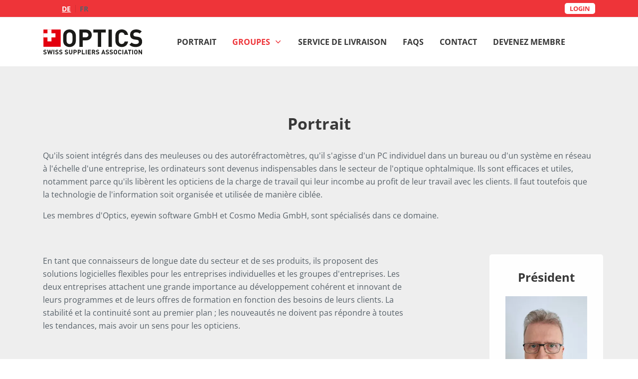

--- FILE ---
content_type: text/html; charset=UTF-8
request_url: https://www.ch-optics.ch/41
body_size: 6404
content:
<!DOCTYPE html>
<html lang="fr" class="disable-transitions vee-sticky-footer">
<head>
<meta charset="UTF-8">
<title>IT - OPTICS Swiss Suppliers Association</title>
<base href="https://www.ch-optics.ch/">
<meta name="robots" content="index,follow">
<meta name="description" content="">
<meta name="generator" content="Contao Open Source CMS">
<link rel="canonical" href="https://www.ch-optics.ch/41">
<meta name="viewport" content="width=device-width,initial-scale=1">
<link rel="stylesheet" href="assets/css/veello-theme/bundle-dfc9165f.css?v=1d4bb9c3"><link rel="stylesheet" href="assets/css/swiper-bundle.min.css,fadeInUpShorter.css,_vars.css,_base.css,bu...-52225eab.css"><script src="assets/js/jquery.min.js,lazyload.iife.min.js,jquery.waypoints.min.js,swipe...-ad7ed6a1.js"></script><script src="assets/js/veello-theme/bundle-ce8a6d11.js?v=5935e847"></script><link rel="alternate" hreflang="de" href="https://www.ch-optics.ch/it">
<link rel="alternate" hreflang="x-default" href="https://www.ch-optics.ch/it">
<link rel="alternate" hreflang="fr" href="https://www.ch-optics.ch/41">
<style>:root{--mainColor:#F4471D;--linkColorHover:#223B59}.topbar-changelanguage ul{list-style:none;margin:0;padding:0;display:flex;align-items:center;font-weight:700;font-size:14px;line-height:1.1;margin-left:clamp(1em, 3vw, 3em)}.topbar-changelanguage ul li:not(:first-child){padding-left:.6em;margin-left:.6em;border-left:1px solid rgb(0 0 0 / .1)}</style><link rel="apple-touch-icon" sizes="180x180" href="assets/images/0/favicon-47276d4a.png"><link rel="icon" type="image/png" sizes="32x32" href="assets/images/f/favicon-030eb830.png"><link rel="icon" type="image/png" sizes="16x16" href="assets/images/8/favicon-c81abb48.png"><link rel="manifest" href="assets/css/manifest-ac93fbb5.json"><meta name="msapplication-config" content="assets/css/browserconfig-ac93fbb5.xml"><link rel="preload" href="/assets/css/veello-theme/google-fonts-b55642db/memSYaGs126MiZpBA-UvWbX2vVnXBbObj2OVZyOOSr4dVJWUgsjZ0C4n.ttf" crossorigin as="font" type="font/ttf"><link rel="preload" href="/assets/css/veello-theme/google-fonts-b55642db/memSYaGs126MiZpBA-UvWbX2vVnXBbObj2OVZyOOSr4dVJWUgsg-1y4n.ttf" crossorigin as="font" type="font/ttf"><link rel="preload" href="bundles/veellotheme/theme/icons/fonts/veeicons.ttf?ica82r" crossorigin as="font" type="font/ttf"><script type="text/javascript" data-cmp-ab="1" src="https://cdn.consentmanager.net/delivery/autoblocking/b5e10cf6917b7.js" data-cmp-host="a.delivery.consentmanager.net" data-cmp-cdn="cdn.consentmanager.net" data-cmp-codesrc="1"></script>
<!-- Google tag (gtag.js) -->
<script async src="https://www.googletagmanager.com/gtag/js?id=G-SB66X7YN8Y"></script>
<script>window.dataLayer=window.dataLayer||[];function gtag(){dataLayer.push(arguments)}
gtag('js',new Date());gtag('config','G-SB66X7YN8Y')</script>
</head>
<body id="vee-body"  data-vee-lightbox="{&quot;animationEffect&quot;:&quot;zoom&quot;,&quot;animationDuration&quot;:500,&quot;transitionEffect&quot;:&quot;fade&quot;,&quot;transitionDuration&quot;:366}" itemscope itemtype="http://schema.org/WebPage">
<div class="vee-layout-wrapper" >
<header class="vee-layout-header" itemscope itemtype="http://schema.org/WPHeader">
<div class="vee-section vee-section--section vee-section--full-background no-padding-top no-padding-bottom d-lg-block d-md-block d-sm-block d-xl-block d-block d-xxl-block vee-54-4b7c24d7" style="background-color:#EE3439;" >
<div class="vee-section__container container" >
<div class="vee-section__content">
<div class="ce_vee_grid_row_start">
<div class="row justify-content-between align-items-center">
<div class="ce_vee_grid_column_start vee-205-4e30b95b col-auto">
<!-- indexer::stop -->
<nav class="mod_changelanguage topbar-changelanguage block">
<ul class="level_1">
<li class="lang-de"><a href="https://www.ch-optics.ch/it" title="IT" class="lang-de">DE</a></li>
<li class="lang-fr active"><span class="lang-fr active">FR</span></li>
</ul>
</nav>
<!-- indexer::continue --></div>
<div class="ce_vee_grid_column_start d-flex align-items-center col-auto">
<!-- indexer::stop -->
<div class="ce_rsce_vee_button block">
<div class="vee-button vee-button--style-id-7 vee-button--style-7 vee-button--style-sweep-to-right vee-button--align-center vee-button--text vee-83-28fbe88f">
<a href="login"
title="Login"                  >
<span class="vee-button__text">Login</span>    </a>
</div>
</div>
<!-- indexer::continue -->
</div>
</div>
</div>
</div>
</div>
</div>
<div class="vee-header vee-header--full-background vee-header--sticky">
<div class="container">
<div class="vee-header__content">
<div class="vee-header__logos">
<a href="home" class="vee-header__logo vee-header__logo--base" title="OPTICS Swiss Suppliers Association">
<img src="assets/images/1/logo_optics-657407b6.svg" width="200" height="50" alt="OPTICS Swiss Suppliers Association" itemprop="image">
</a>
<a href="home" class="vee-header__logo vee-header__logo--mobile" title="OPTICS Swiss Suppliers Association">
<img src="assets/images/c/logo_optics-88ae421e.svg" width="65535" height="16515" alt="OPTICS Swiss Suppliers Association" itemprop="image">
</a>
<a href="home" class="vee-header__logo vee-header__logo--sticky" title="OPTICS Swiss Suppliers Association">
<img src="assets/images/1/logo_optics-657407b6.svg" width="200" height="50" alt="OPTICS Swiss Suppliers Association" itemprop="image">
</a>
<a href="home" class="vee-header__logo vee-header__logo--mobile-sticky" title="OPTICS Swiss Suppliers Association">
<img src="assets/images/c/logo_optics-88ae421e.svg" width="65535" height="16515" alt="OPTICS Swiss Suppliers Association" itemprop="image">
</a>
</div>
<div class="vee-header__navigation vee-header__navigation--dropdown-1"
data-juggler-source="vee-header__navigation"
>
<!-- indexer::stop -->
<nav class="mod_vee_navigation vee-menu block" data-vee-menu data-vee-menu-mobile="off-canvas" data-vee-menu-breakpoint="992" data-vee-menu-animation="fade-in" data-vee-menu-smartmenu="{&quot;showTimeout&quot;:250,&quot;hideTimeout&quot;:500,&quot;mainMenuSubOffsetX&quot;:0,&quot;mainMenuSubOffsetY&quot;:0,&quot;subMenusSubOffsetX&quot;:0,&quot;subMenusSubOffsetY&quot;:0}">
<a href="41#skipNavigation1" class="invisible">Aller au contenu</a>
<ul class="sm vee-menu__navigation level_1 show-indicators">
<li class="first">
<a href="portrait" title="Portrait de l&#39;association" class="first" ><span>Portrait</span></a>
</li>
<li class="submenu trail">
<a href="groupes-professionnels" title="Groupes professionnels" class="submenu trail"  aria-haspopup="true"><span>Groupes</span></a>
<ul class="level_2">
<li class="sibling first">
<a href="groupes-professionnels/verres" title="Verres" class="sibling first" ><span>Verres</span></a>
</li>
<li class="sibling">
<a href="groupes-professionnels/montures" title="Montures" class="sibling" ><span>Montures</span></a>
</li>
<li class="sibling">
<a href="groupes-professionnels/lentilles-de-contact" title="Lentilles de contact" class="sibling" ><span>Lentilles de contact</span></a>
</li>
<li class="active last">
<a href="41" title="IT" class="active last" ><span>IT</span></a>
</li>
</ul>
</li>
<li>
<a href="service-de-livraison" title="Service de livraison 24 heures sur 24" ><span>Service de livraison</span></a>
</li>
<li>
<a href="43" title="Häufige Fragen" ><span>FAQs</span></a>
</li>
<li>
<a href="contact" title="Écrivez-nous" ><span>Contact</span></a>
</li>
<li class="last">
<a href="devenez-membre" title="Devenez membre" class="last" ><span>Devenez membre</span></a>
</li>
</ul>
<a id="skipNavigation1" class="invisible">&nbsp;</a>
</nav>
<!-- indexer::continue -->
</div>
<div data-juggler-source="vee-header__menu_trigger" class="vee-header__menu-trigger vee-header__menu-trigger--normal vee-header__menu-trigger--icon-1">
<button class="vee-burger hover_simple" data-vee-header-menu-trigger>
<span class="vee-burger__icon">
<i></i>
<i></i>
<i></i>
</span>
<span class="vee-burger__text">Menu</span>
</button>
</div>
<div class="vee-header__sticky">
<div data-juggler-target="vee-header__navigation" data-juggler-flag="sticky"></div>
<div data-juggler-target="vee-header__menu_trigger" data-juggler-flag="sticky"></div>        </div>
</div>
<div class="vee-header__mobile">
<div data-juggler-target="vee-header__navigation" data-juggler-media-query="(max-width: 991.98px)"></div>
</div>
</div>
</div>
</header>
<div class="vee-layout-container container-fluid">
<div class="row">
<div class="vee-layout-main col-12 ps-0 pe-0" itemscope itemtype="http://schema.org/WebPageElement" itemprop="mainContentOfPage">
<div class="vee-layout-main__inside">
<div class="vee-section vee-section--section vee-section--without-margins no-padding-top no-padding-bottom" >
<div class="vee-section__container" >
<div class="vee-section__content">
<div class="mod_article block" id="article-88">
<!-- indexer::stop -->
<div class="ce_vee_slider mb-0 block">
<!-- indexer::stop -->
<div class=" block" style="189">
</div>
<!-- indexer::continue -->
</div>
<!-- indexer::continue -->
</div>
</div>
</div>
</div>
<div class="vee-section vee-section--section vee-section--full-background large-padding-bottom vee-section--divider" style="background-color:#eee;" >
<div class="vee-section__container container" >
<div class="vee-section__content">
<div class="mod_article block" id="article-89">
<h2 class="ce_headline vee-headline-1 vee-22-b2c665a5">
<span>Portrait</span></h2>
<div class="ce_vee_grid_row_start">
<div class="row">
<div class="ce_vee_grid_column_start col-12 col-md-12">
<div class="ce_text block">
<p>Qu&#39;ils soient intégrés dans des meuleuses ou des autoréfractomètres, qu&#39;il s&#39;agisse d&#39;un PC individuel dans un bureau ou d&#39;un système en réseau à l&#39;échelle d&#39;une entreprise, les ordinateurs sont devenus indispensables dans le secteur de l&#39;optique ophtalmique. Ils sont efficaces et utiles, notamment parce qu&#39;ils libèrent les opticiens de la charge de travail qui leur incombe au profit de leur travail avec les clients. Il faut toutefois que la technologie de l&#39;information soit organisée et utilisée de manière ciblée.</p>
<p>Les membres d&#39;Optics, eyewin software GmbH et Cosmo Media GmbH, sont spécialisés dans ce domaine.</p>
</div>
</div>
</div>
</div>
<!-- indexer::stop -->
<div class="ce_rsce_vee_line_divider vee-line-divider block">
</div>
<!-- indexer::continue -->
<div class="ce_vee_grid_row_start">
<div class="row justify-content-between">
<div class="ce_vee_grid_column_start col-lg-8 col-md-7 col-xl-8 col-12" data-animation="{&quot;cssClass&quot;:&quot;fadeInUpShorter&quot;,&quot;duration&quot;:1000,&quot;delay&quot;:0,&quot;offset&quot;:0,&quot;repeat&quot;:1,&quot;isEntrance&quot;:true}">
<div class="ce_text block">
<p>En tant que connaisseurs de longue date du secteur et de ses produits, ils proposent des solutions logicielles flexibles pour les entreprises individuelles et les groupes d&#39;entreprises. Les deux entreprises attachent une grande importance au développement cohérent et innovant de leurs programmes et de leurs offres de formation en fonction des besoins de leurs clients. La stabilité et la continuité sont au premier plan ; les nouveautés ne doivent pas répondre à toutes les tendances, mais avoir un sens pour les opticiens.</p>
</div>
</div>
<div class="ce_vee_grid_column_start vee-103-8ab47919 col-lg-3 col-md-5 col-xl-w20 col-12" data-animation="{&quot;cssClass&quot;:&quot;fadeInUpShorter&quot;,&quot;duration&quot;:1000,&quot;delay&quot;:200,&quot;offset&quot;:0,&quot;repeat&quot;:1,&quot;isEntrance&quot;:true}">
<h4 class="ce_headline vee-headline-1 vee-22-b2c665a5">
<span>Président</span></h4>
<div class="ce_rsce_vee_team_3 vee-86-fb0f0ac1 vee-team-3 block">
<div class="vee-team-3__image">
<picture>
<source srcset="data:image/svg+xml,%3Csvg%20xmlns='http://www.w3.org/2000/svg'%20%20width='328px'%20height='468px'%20viewBox='0%200%20328%20468'%3E%3C/svg%3E" data-srcset="assets/images/6/DieterVilliger-993b6738.webp 328w, assets/images/b/DieterVilliger-e926f960.webp 208w, assets/images/e/DieterVilliger-520efd6d.webp 238w, assets/images/4/DieterVilliger-f6bc29bb.webp 253w, assets/images/4/DieterVilliger-4487c999.webp 298w, assets/images/9/DieterVilliger-9db200ec.webp 343w, assets/images/0/DieterVilliger-b2907e75.webp 416w, assets/images/4/DieterVilliger-fae72589.webp 476w, assets/images/3/DieterVilliger-8679ac10.webp 506w, assets/images/4/DieterVilliger-58658110.webp 543w, assets/images/e/DieterVilliger-8aae8af4.webp 596w, assets/images/9/DieterVilliger-05319ef9.webp 656w, assets/images/e/DieterVilliger-83b44361.webp 686w, assets/images/0/DieterVilliger-bf8f5549.webp 800w" data-sizes="(min-width: 1400px) 298px, (min-width: 1200px) 253px, (min-width: 992px) 208px, (min-width: 768px) 328px, (min-width: 576px) 238px, (min-width: 376px) 543px, (min-width: 361px) 343px, 328px" type="image/webp">
<img src="data:image/svg+xml,%3Csvg%20xmlns='http://www.w3.org/2000/svg'%20%20width='328px'%20height='468px'%20viewBox='0%200%20328%20468'%3E%3C/svg%3E" data-src="assets/images/8/DieterVilliger-986f6873.jpg" data-srcset="assets/images/8/DieterVilliger-986f6873.jpg 328w, assets/images/4/DieterVilliger-0ef1087f.jpg 208w, assets/images/e/DieterVilliger-3c6ee227.jpg 238w, assets/images/c/DieterVilliger-67956436.jpg 253w, assets/images/c/DieterVilliger-bd1396fe.jpg 298w, assets/images/c/DieterVilliger-6c4fdd85.jpg 343w, assets/images/a/DieterVilliger-56a8ecc9.jpg 416w, assets/images/0/DieterVilliger-a30414cf.jpg 476w, assets/images/6/DieterVilliger-76b570b8.jpg 506w, assets/images/d/DieterVilliger-c525a58d.jpg 543w, assets/images/0/DieterVilliger-7e2e02ec.jpg 596w, assets/images/7/DieterVilliger-fecbaf8b.jpg 656w, assets/images/7/DieterVilliger-88521462.jpg 686w, assets/images/9/DieterVilliger-f1c3f800.jpg 800w" data-sizes="(min-width: 1400px) 298px, (min-width: 1200px) 253px, (min-width: 992px) 208px, (min-width: 768px) 328px, (min-width: 576px) 238px, (min-width: 376px) 543px, (min-width: 361px) 343px, 328px" width="328" height="468" alt="" loading="lazy" class="image-lazy-load" itemprop="image">
</picture>
<div class="vee-team-3__text">
<h3 class="vee-team-3__name">Dieter Villiger</h3>
<span class="vee-team-3__job">Cosmo Media GmbH</span>
</div>
</div>
</div>
</div>
</div>
</div>
</div>
</div>
</div>
<div class="vee-section-divider-ed38b988 vee-section__divider vee-section__divider--bottom vee-section__divider--position-below"></div>
</div>
<div class="vee-section vee-section--section" >
<div class="vee-section__container container" >
<div class="vee-section__content">
<div class="mod_article block" id="article-90">
<h2 class="ce_headline vee-headline-1 vee-22-b2c665a5">
<span>Nos associations partenaires</span></h2>
<div class="ce_gallery image-center vee-81-93730bba vee-gallery vee-gallery--cols-xs-2 vee-gallery--cols-sm-0 vee-gallery--cols-md-4 vee-gallery--cols-lg-0 vee-gallery--cols-xl-0 vee-gallery--cols-xxl-0 vee-gallery--cols block">
<div class="vee-gallery__inside" >
<ul class="cols_4" itemscope itemtype="http://schema.org/ImageGallery">
<li class="row_0 row_first row_last even col_0 col_first">
<figure class="image_container">
<a href="http://www.cosmomedia.ch/" target="_blank" rel="noreferrer noopener">
<picture>
<source srcset="data:image/svg+xml,%3Csvg%20xmlns='http://www.w3.org/2000/svg'%20%20width='250px'%20height='150px'%20viewBox='0%200%20250%20150'%3E%3C/svg%3E" data-srcset="assets/images/9/COSMO-Media-1-2c158544.webp 1x, assets/images/c/COSMO-Media-1-669749ad.webp 2x" type="image/webp">
<img src="data:image/svg+xml,%3Csvg%20xmlns='http://www.w3.org/2000/svg'%20%20width='250px'%20height='150px'%20viewBox='0%200%20250%20150'%3E%3C/svg%3E" data-src="assets/images/a/COSMO-Media-1-7f50f6b9.png" data-srcset="assets/images/a/COSMO-Media-1-7f50f6b9.png 1x, assets/images/d/COSMO-Media-1-3cb1c965.png 2x" width="250" height="150" alt="" loading="lazy" class="image-lazy-load" itemprop="image">
</picture>
</a>
</figure>
</li>
<li class="row_0 row_first row_last even col_1">
<figure class="image_container">
<a href="https://eyewin.ch/fr/" target="_blank" rel="noreferrer noopener">
<picture>
<source srcset="data:image/svg+xml,%3Csvg%20xmlns='http://www.w3.org/2000/svg'%20%20width='250px'%20height='150px'%20viewBox='0%200%20250%20150'%3E%3C/svg%3E" data-srcset="assets/images/3/eyewin-272f22dc.webp 1x, assets/images/2/eyewin-41f7174f.webp 2x" type="image/webp">
<img src="data:image/svg+xml,%3Csvg%20xmlns='http://www.w3.org/2000/svg'%20%20width='250px'%20height='150px'%20viewBox='0%200%20250%20150'%3E%3C/svg%3E" data-src="assets/images/8/eyewin-72b57df2.png" data-srcset="assets/images/8/eyewin-72b57df2.png 1x, assets/images/a/eyewin-91e98c1a.png 2x" width="250" height="150" alt="" loading="lazy" class="image-lazy-load" itemprop="image">
</picture>
</a>
</figure>
</li>
</ul>
</div>
</div>
</div>
</div>
</div>
</div>
</div>
</div>
</div>
</div>
<footer class="vee-layout-footer" itemscope itemtype="http://schema.org/WPFooter">
<div class="vee-layout-footer__inside">
<div class="vee-section vee-section--section vee-section--full-background small-padding-top no-padding-bottom d-lg-block d-md-block d-sm-block d-xl-block d-block d-xxl-block vee-207-eb13defb" style="background-color:#EE3439;" >
<div class="vee-section__container container" >
<div class="vee-section__content">
<div class="ce_vee_grid_row_start">
<div class="row">
<div class="ce_vee_grid_column_start col-12 col-md-4">
<h2 class="ce_headline vee-headline-1 vee-67-4ba12c58">
<span>Optics Swiss Suppliers Association</span></h2>
<div class="ce_text block">
<p><strong>Siège social :</strong><br>Gerechtigkeitsgasse 23<br>CH-8001 Zurich<br>Téléphone +41 44 578 51 52</p>
</div>
</div>
<div class="ce_vee_grid_column_start col-12 col-md-4">
<h4 class="ce_headline vee-headline-1 vee-67-4ba12c58">
<span>Heures d&#39;ouverture</span></h4>
<div class="ce_text block">
<p>Du lundi au vendredi<br>8:00-12:00 heures<br>14:00-17:00 heures</p>
</div>
</div>
<div class="ce_vee_grid_column_start col-12 col-md-4">
<!-- indexer::stop -->
<nav class="mod_customnav vee-navigation vee-navigation--type-vertical-default vee-210-38278026 block">
<a href="41#skipNavigation14" class="invisible">Aller au contenu</a>
<ul class="level_1">
<li class="first"><a href="protection-des-donnees" title="Protection des données" class="first">Protection des données</a></li>
<li class="last"><a href="mentions-legales" title="Mentions légales" class="last">Mentions légales</a></li>
</ul>
<a id="skipNavigation14" class="invisible">&nbsp;</a>
</nav>
<!-- indexer::continue -->
</div>
</div>
</div>
</div>
</div>
</div>
</div>
</footer>
</div>
<script type="application/ld+json">
{
    "@context": "https:\/\/schema.org",
    "@graph": [
        {
            "@type": "WebPage"
        }
    ]
}
</script>
<script type="application/ld+json">
{
    "@context": "https:\/\/schema.contao.org",
    "@graph": [
        {
            "@type": "Page",
            "fePreview": false,
            "groups": [],
            "noSearch": false,
            "pageId": 41,
            "protected": false,
            "title": "IT"
        }
    ]
}
</script>
</body>
</html>

--- FILE ---
content_type: text/css
request_url: https://www.ch-optics.ch/assets/css/swiper-bundle.min.css,fadeInUpShorter.css,_vars.css,_base.css,bu...-52225eab.css
body_size: 8479
content:
/**
 * Swiper 8.4.4
 * Most modern mobile touch slider and framework with hardware accelerated transitions
 * https://swiperjs.com
 *
 * Copyright 2014-2022 Vladimir Kharlampidi
 *
 * Released under the MIT License
 *
 * Released on: October 13, 2022
 */

@font-face{font-family:swiper-icons;src:url('data:application/font-woff;charset=utf-8;base64, [base64]//wADZ2x5ZgAAAywAAADMAAAD2MHtryVoZWFkAAABbAAAADAAAAA2E2+eoWhoZWEAAAGcAAAAHwAAACQC9gDzaG10eAAAAigAAAAZAAAArgJkABFsb2NhAAAC0AAAAFoAAABaFQAUGG1heHAAAAG8AAAAHwAAACAAcABAbmFtZQAAA/gAAAE5AAACXvFdBwlwb3N0AAAFNAAAAGIAAACE5s74hXjaY2BkYGAAYpf5Hu/j+W2+MnAzMYDAzaX6QjD6/4//Bxj5GA8AuRwMYGkAPywL13jaY2BkYGA88P8Agx4j+/8fQDYfA1AEBWgDAIB2BOoAeNpjYGRgYNBh4GdgYgABEMnIABJzYNADCQAACWgAsQB42mNgYfzCOIGBlYGB0YcxjYGBwR1Kf2WQZGhhYGBiYGVmgAFGBiQQkOaawtDAoMBQxXjg/wEGPcYDDA4wNUA2CCgwsAAAO4EL6gAAeNpj2M0gyAACqxgGNWBkZ2D4/wMA+xkDdgAAAHjaY2BgYGaAYBkGRgYQiAHyGMF8FgYHIM3DwMHABGQrMOgyWDLEM1T9/w8UBfEMgLzE////P/5//f/V/xv+r4eaAAeMbAxwIUYmIMHEgKYAYjUcsDAwsLKxc3BycfPw8jEQA/[base64]/uznmfPFBNODM2K7MTQ45YEAZqGP81AmGGcF3iPqOop0r1SPTaTbVkfUe4HXj97wYE+yNwWYxwWu4v1ugWHgo3S1XdZEVqWM7ET0cfnLGxWfkgR42o2PvWrDMBSFj/IHLaF0zKjRgdiVMwScNRAoWUoH78Y2icB/yIY09An6AH2Bdu/UB+yxopYshQiEvnvu0dURgDt8QeC8PDw7Fpji3fEA4z/PEJ6YOB5hKh4dj3EvXhxPqH/SKUY3rJ7srZ4FZnh1PMAtPhwP6fl2PMJMPDgeQ4rY8YT6Gzao0eAEA409DuggmTnFnOcSCiEiLMgxCiTI6Cq5DZUd3Qmp10vO0LaLTd2cjN4fOumlc7lUYbSQcZFkutRG7g6JKZKy0RmdLY680CDnEJ+UMkpFFe1RN7nxdVpXrC4aTtnaurOnYercZg2YVmLN/d/gczfEimrE/fs/bOuq29Zmn8tloORaXgZgGa78yO9/cnXm2BpaGvq25Dv9S4E9+5SIc9PqupJKhYFSSl47+Qcr1mYNAAAAeNptw0cKwkAAAMDZJA8Q7OUJvkLsPfZ6zFVERPy8qHh2YER+3i/BP83vIBLLySsoKimrqKqpa2hp6+jq6RsYGhmbmJqZSy0sraxtbO3sHRydnEMU4uR6yx7JJXveP7WrDycAAAAAAAH//wACeNpjYGRgYOABYhkgZgJCZgZNBkYGLQZtIJsFLMYAAAw3ALgAeNolizEKgDAQBCchRbC2sFER0YD6qVQiBCv/H9ezGI6Z5XBAw8CBK/m5iQQVauVbXLnOrMZv2oLdKFa8Pjuru2hJzGabmOSLzNMzvutpB3N42mNgZGBg4GKQYzBhYMxJLMlj4GBgAYow/P/PAJJhLM6sSoWKfWCAAwDAjgbRAAB42mNgYGBkAIIbCZo5IPrmUn0hGA0AO8EFTQAA');font-weight:400;font-style:normal}:root{--swiper-theme-color:#007aff}.swiper{margin-left:auto;margin-right:auto;position:relative;overflow:hidden;list-style:none;padding:0;z-index:1}.swiper-vertical>.swiper-wrapper{flex-direction:column}.swiper-wrapper{position:relative;width:100%;height:100%;z-index:1;display:flex;transition-property:transform;box-sizing:content-box}.swiper-android .swiper-slide,.swiper-wrapper{transform:translate3d(0px,0,0)}.swiper-pointer-events{touch-action:pan-y}.swiper-pointer-events.swiper-vertical{touch-action:pan-x}.swiper-slide{flex-shrink:0;width:100%;height:100%;position:relative;transition-property:transform}.swiper-slide-invisible-blank{visibility:hidden}.swiper-autoheight,.swiper-autoheight .swiper-slide{height:auto}.swiper-autoheight .swiper-wrapper{align-items:flex-start;transition-property:transform,height}.swiper-backface-hidden .swiper-slide{transform:translateZ(0);-webkit-backface-visibility:hidden;backface-visibility:hidden}.swiper-3d,.swiper-3d.swiper-css-mode .swiper-wrapper{perspective:1200px}.swiper-3d .swiper-cube-shadow,.swiper-3d .swiper-slide,.swiper-3d .swiper-slide-shadow,.swiper-3d .swiper-slide-shadow-bottom,.swiper-3d .swiper-slide-shadow-left,.swiper-3d .swiper-slide-shadow-right,.swiper-3d .swiper-slide-shadow-top,.swiper-3d .swiper-wrapper{transform-style:preserve-3d}.swiper-3d .swiper-slide-shadow,.swiper-3d .swiper-slide-shadow-bottom,.swiper-3d .swiper-slide-shadow-left,.swiper-3d .swiper-slide-shadow-right,.swiper-3d .swiper-slide-shadow-top{position:absolute;left:0;top:0;width:100%;height:100%;pointer-events:none;z-index:10}.swiper-3d .swiper-slide-shadow{background:rgba(0,0,0,.15)}.swiper-3d .swiper-slide-shadow-left{background-image:linear-gradient(to left,rgba(0,0,0,.5),rgba(0,0,0,0))}.swiper-3d .swiper-slide-shadow-right{background-image:linear-gradient(to right,rgba(0,0,0,.5),rgba(0,0,0,0))}.swiper-3d .swiper-slide-shadow-top{background-image:linear-gradient(to top,rgba(0,0,0,.5),rgba(0,0,0,0))}.swiper-3d .swiper-slide-shadow-bottom{background-image:linear-gradient(to bottom,rgba(0,0,0,.5),rgba(0,0,0,0))}.swiper-css-mode>.swiper-wrapper{overflow:auto;scrollbar-width:none;-ms-overflow-style:none}.swiper-css-mode>.swiper-wrapper::-webkit-scrollbar{display:none}.swiper-css-mode>.swiper-wrapper>.swiper-slide{scroll-snap-align:start start}.swiper-horizontal.swiper-css-mode>.swiper-wrapper{scroll-snap-type:x mandatory}.swiper-vertical.swiper-css-mode>.swiper-wrapper{scroll-snap-type:y mandatory}.swiper-centered>.swiper-wrapper::before{content:'';flex-shrink:0;order:9999}.swiper-centered.swiper-horizontal>.swiper-wrapper>.swiper-slide:first-child{margin-inline-start:var(--swiper-centered-offset-before)}.swiper-centered.swiper-horizontal>.swiper-wrapper::before{height:100%;min-height:1px;width:var(--swiper-centered-offset-after)}.swiper-centered.swiper-vertical>.swiper-wrapper>.swiper-slide:first-child{margin-block-start:var(--swiper-centered-offset-before)}.swiper-centered.swiper-vertical>.swiper-wrapper::before{width:100%;min-width:1px;height:var(--swiper-centered-offset-after)}.swiper-centered>.swiper-wrapper>.swiper-slide{scroll-snap-align:center center}.swiper .swiper-notification{position:absolute;left:0;top:0;pointer-events:none;opacity:0;z-index:-1000}.swiper-creative .swiper-slide{-webkit-backface-visibility:hidden;backface-visibility:hidden;overflow:hidden;transition-property:transform,opacity,height}.swiper-cube{overflow:visible}.swiper-cube .swiper-slide{pointer-events:none;-webkit-backface-visibility:hidden;backface-visibility:hidden;z-index:1;visibility:hidden;transform-origin:0 0;width:100%;height:100%}.swiper-cube .swiper-slide .swiper-slide{pointer-events:none}.swiper-cube.swiper-rtl .swiper-slide{transform-origin:100% 0}.swiper-cube .swiper-slide-active,.swiper-cube .swiper-slide-active .swiper-slide-active{pointer-events:auto}.swiper-cube .swiper-slide-active,.swiper-cube .swiper-slide-next,.swiper-cube .swiper-slide-next+.swiper-slide,.swiper-cube .swiper-slide-prev{pointer-events:auto;visibility:visible}.swiper-cube .swiper-slide-shadow-bottom,.swiper-cube .swiper-slide-shadow-left,.swiper-cube .swiper-slide-shadow-right,.swiper-cube .swiper-slide-shadow-top{z-index:0;-webkit-backface-visibility:hidden;backface-visibility:hidden}.swiper-cube .swiper-cube-shadow{position:absolute;left:0;bottom:0px;width:100%;height:100%;opacity:.6;z-index:0}.swiper-cube .swiper-cube-shadow:before{content:'';background:#000;position:absolute;left:0;top:0;bottom:0;right:0;filter:blur(50px)}.swiper-fade.swiper-free-mode .swiper-slide{transition-timing-function:ease-out}.swiper-fade .swiper-slide{pointer-events:none;transition-property:opacity}.swiper-fade .swiper-slide .swiper-slide{pointer-events:none}.swiper-fade .swiper-slide-active,.swiper-fade .swiper-slide-active .swiper-slide-active{pointer-events:auto}.swiper-flip{overflow:visible}.swiper-flip .swiper-slide{pointer-events:none;-webkit-backface-visibility:hidden;backface-visibility:hidden;z-index:1}.swiper-flip .swiper-slide .swiper-slide{pointer-events:none}.swiper-flip .swiper-slide-active,.swiper-flip .swiper-slide-active .swiper-slide-active{pointer-events:auto}.swiper-flip .swiper-slide-shadow-bottom,.swiper-flip .swiper-slide-shadow-left,.swiper-flip .swiper-slide-shadow-right,.swiper-flip .swiper-slide-shadow-top{z-index:0;-webkit-backface-visibility:hidden;backface-visibility:hidden}
@keyframes fadeInUpShorter {
    from {
      opacity: 0;
      transform: translate3d(0, 80px, 0);
    }
  
    to {
      opacity: 1;
      transform: translate3d(0, 0, 0);
    }
  }
  
  .fadeInUpShorter {
    animation-name: fadeInUpShorter;
  }
  
:root {
  --animate-duration: 1s;
  --animate-delay: 1s;
  --animate-repeat: 1;
}

.animated {
  animation-duration: var(--animate-duration);
  animation-fill-mode: both;
}

.animated.infinite {
  animation-iteration-count: infinite;
}

.animated.repeat-1 {
  animation-iteration-count: var(--animate-repeat);
}

.animated.repeat-2 {
  animation-iteration-count: calc(var(--animate-repeat) * 2);
}

.animated.repeat-3 {
  animation-iteration-count: calc(var(--animate-repeat) * 3);
}

.animated.delay-1s {
  animation-delay: var(--animate-delay);
}

.animated.delay-2s {
  animation-delay: calc(var(--animate-delay) * 2);
}

.animated.delay-3s {
  animation-delay: calc(var(--animate-delay) * 3);
}

.animated.delay-4s {
  animation-delay: calc(var(--animate-delay) * 4);
}

.animated.delay-5s {
  animation-delay: calc(var(--animate-delay) * 5);
}

.animated.faster {
  animation-duration: calc(var(--animate-duration) / 2);
}

.animated.fast {
  animation-duration: calc(var(--animate-duration) * 0.8);
}

.animated.slow {
  animation-duration: calc(var(--animate-duration) * 2);
}

.animated.slower {
  animation-duration: calc(var(--animate-duration) * 3);
}

@media print, (prefers-reduced-motion: reduce) {
  .animated {
    animation-duration: 1ms !important;
    transition-duration: 1ms !important;
    animation-iteration-count: 1 !important;
  }

  .animated[class*='Out'] {
    opacity: 0;
  }
}

.vee-button--style-sweep-to-right a,.vee-button--style-sweep-to-right button{display:inline-block;vertical-align:middle;transform:perspective(1px) translateZ(0);overflow:hidden;transition:all 0.3s ease-in-out;position:relative;will-change:transform}.vee-button--style-sweep-to-right a:before,.vee-button--style-sweep-to-right button:before{content:"";position:absolute;z-index:-1;top:0;left:0;right:0;bottom:0;transition:transform 0.3s ease-in-out;transform:scaleX(0);transform-origin:0 50%;background-color:#dd1218;will-change:transform}.vee-button--style-sweep-to-right a i,.vee-button--style-sweep-to-right button i{transition:all 0.3s ease-in-out}.vee-button--style-sweep-to-right a:hover,.vee-button--style-sweep-to-right a:focus,.vee-button--style-sweep-to-right a:active,.vee-button--style-sweep-to-right button:hover,.vee-button--style-sweep-to-right button:focus,.vee-button--style-sweep-to-right button:active{color:white}.vee-button--style-sweep-to-right a:hover:before,.vee-button--style-sweep-to-right a:focus:before,.vee-button--style-sweep-to-right a:active:before,.vee-button--style-sweep-to-right button:hover:before,.vee-button--style-sweep-to-right button:focus:before,.vee-button--style-sweep-to-right button:active:before{transform:scaleX(1)}
.vee-menu.mm-menu .mm-navbar .vee-buttons,.vee-header__mobile .vee-buttons{margin-bottom:-0.5rem}.vee-menu.mm-menu .mm-navbar .vee-buttons .vee-button,.vee-header__mobile .vee-buttons .vee-button{margin-bottom:0.5rem}.vee-menu.mm-menu .mm-navbar .vee-button,.vee-button{display:flex}.vee-menu.mm-menu .mm-navbar .vee-button a,.vee-menu.mm-menu .mm-navbar .vee-button button,.vee-button a,.vee-button button{display:inline-flex !important;align-items:center;overflow:hidden;color:#fff;line-height:1;text-decoration:none !important;background:#EE3439;border:0 solid;border-radius:0;cursor:pointer;font-size:1rem;padding:1em 2em;transition:all 0.5s ease-in-out}.vee-menu.mm-menu .mm-navbar .vee-button a i,.vee-menu.mm-menu .mm-navbar .vee-button button i,.vee-button a i,.vee-button button i{transition:all 0.5s ease-in-out}.vee-menu.mm-menu .mm-navbar .vee-button a strong,.vee-menu.mm-menu .mm-navbar .vee-button button strong,.vee-button a strong,.vee-button button strong{color:inherit}.vee-menu.mm-menu .mm-navbar .vee-button--icon-left i,.vee-button--icon-left i{margin-right:0.75em}.vee-menu.mm-menu .mm-navbar .vee-button--icon-right i,.vee-button--icon-right i{margin-left:0.75em}.vee-menu.mm-menu .mm-navbar .vee-button--align-left,.vee-button--align-left{justify-content:flex-start}.vee-menu.mm-menu .mm-navbar .vee-button--align-right,.vee-button--align-right{justify-content:flex-end}.vee-menu.mm-menu .mm-navbar .vee-button--align-center,.vee-button--align-center{justify-content:center}.vee-menu.mm-menu .mm-navbar .vee-button--align-justified a,.vee-menu.mm-menu .mm-navbar .vee-button--align-justified button,.vee-button--align-justified a,.vee-button--align-justified button{flex-grow:1;justify-content:center}
.vee-section{}.vee-section--full-height{display:flex;min-height:100vh}.vee-section--underlay,.vee-section--overlay,.vee-section--divider,.vee-section--kenburns,.vee-section--bg-image{position:relative}.vee-section:not(.vee-section--boxed){padding-top:96px;padding-bottom:64px}@media (min-width:576px){.vee-section:not(.vee-section--boxed){padding-top:96px;padding-bottom:64px}}@media (min-width:768px){.vee-section:not(.vee-section--boxed){padding-top:96px;padding-bottom:64px}}@media (min-width:992px){.vee-section:not(.vee-section--boxed){padding-top:96px;padding-bottom:64px}}@media (min-width:1200px){.vee-section:not(.vee-section--boxed){padding-top:96px;padding-bottom:64px}}@media (min-width:1400px){.vee-section:not(.vee-section--boxed){padding-top:96px;padding-bottom:64px}}.vee-section:not(.vee-section--boxed).small-padding-top{padding-top:48px}@media (min-width:576px){.vee-section:not(.vee-section--boxed).small-padding-top{padding-top:48px}}@media (min-width:768px){.vee-section:not(.vee-section--boxed).small-padding-top{padding-top:48px}}@media (min-width:992px){.vee-section:not(.vee-section--boxed).small-padding-top{padding-top:48px}}@media (min-width:1200px){.vee-section:not(.vee-section--boxed).small-padding-top{padding-top:48px}}@media (min-width:1400px){.vee-section:not(.vee-section--boxed).small-padding-top{padding-top:48px}}.vee-section:not(.vee-section--boxed).small-padding-bottom{padding-bottom:16px}@media (min-width:576px){.vee-section:not(.vee-section--boxed).small-padding-bottom{padding-bottom:16px}}@media (min-width:768px){.vee-section:not(.vee-section--boxed).small-padding-bottom{padding-bottom:16px}}@media (min-width:992px){.vee-section:not(.vee-section--boxed).small-padding-bottom{padding-bottom:16px}}@media (min-width:1200px){.vee-section:not(.vee-section--boxed).small-padding-bottom{padding-bottom:16px}}@media (min-width:1400px){.vee-section:not(.vee-section--boxed).small-padding-bottom{padding-bottom:16px}}.vee-section:not(.vee-section--boxed).large-padding-top{padding-top:144px}@media (min-width:576px){.vee-section:not(.vee-section--boxed).large-padding-top{padding-top:144px}}@media (min-width:768px){.vee-section:not(.vee-section--boxed).large-padding-top{padding-top:144px}}@media (min-width:992px){.vee-section:not(.vee-section--boxed).large-padding-top{padding-top:144px}}@media (min-width:1200px){.vee-section:not(.vee-section--boxed).large-padding-top{padding-top:144px}}@media (min-width:1400px){.vee-section:not(.vee-section--boxed).large-padding-top{padding-top:144px}}.vee-section:not(.vee-section--boxed).large-padding-bottom{padding-bottom:112px}@media (min-width:576px){.vee-section:not(.vee-section--boxed).large-padding-bottom{padding-bottom:112px}}@media (min-width:768px){.vee-section:not(.vee-section--boxed).large-padding-bottom{padding-bottom:112px}}@media (min-width:992px){.vee-section:not(.vee-section--boxed).large-padding-bottom{padding-bottom:112px}}@media (min-width:1200px){.vee-section:not(.vee-section--boxed).large-padding-bottom{padding-bottom:112px}}@media (min-width:1400px){.vee-section:not(.vee-section--boxed).large-padding-bottom{padding-bottom:112px}}.vee-section:not(.vee-section--boxed).no-padding-top{padding-top:0}.vee-section:not(.vee-section--boxed).no-padding-bottom{padding-bottom:0}.vee-section--boxed>.vee-section__container{padding-top:96px;padding-bottom:64px}@media (min-width:576px){.vee-section--boxed>.vee-section__container{padding-top:96px;padding-bottom:64px}}@media (min-width:768px){.vee-section--boxed>.vee-section__container{padding-top:96px;padding-bottom:64px}}@media (min-width:992px){.vee-section--boxed>.vee-section__container{padding-top:96px;padding-bottom:64px}}@media (min-width:1200px){.vee-section--boxed>.vee-section__container{padding-top:96px;padding-bottom:64px}}@media (min-width:1400px){.vee-section--boxed>.vee-section__container{padding-top:96px;padding-bottom:64px}}.vee-section--boxed.small-padding-top>.vee-section__container{padding-top:48px}@media (min-width:576px){.vee-section--boxed.small-padding-top>.vee-section__container{padding-top:48px}}@media (min-width:768px){.vee-section--boxed.small-padding-top>.vee-section__container{padding-top:48px}}@media (min-width:992px){.vee-section--boxed.small-padding-top>.vee-section__container{padding-top:48px}}@media (min-width:1200px){.vee-section--boxed.small-padding-top>.vee-section__container{padding-top:48px}}@media (min-width:1400px){.vee-section--boxed.small-padding-top>.vee-section__container{padding-top:48px}}.vee-section--boxed.small-padding-bottom>.vee-section__container{padding-bottom:16px}@media (min-width:576px){.vee-section--boxed.small-padding-bottom>.vee-section__container{padding-bottom:16px}}@media (min-width:768px){.vee-section--boxed.small-padding-bottom>.vee-section__container{padding-bottom:16px}}@media (min-width:992px){.vee-section--boxed.small-padding-bottom>.vee-section__container{padding-bottom:16px}}@media (min-width:1200px){.vee-section--boxed.small-padding-bottom>.vee-section__container{padding-bottom:16px}}@media (min-width:1400px){.vee-section--boxed.small-padding-bottom>.vee-section__container{padding-bottom:16px}}.vee-section--boxed.large-padding-top>.vee-section__container{padding-top:144px}@media (min-width:576px){.vee-section--boxed.large-padding-top>.vee-section__container{padding-top:144px}}@media (min-width:768px){.vee-section--boxed.large-padding-top>.vee-section__container{padding-top:144px}}@media (min-width:992px){.vee-section--boxed.large-padding-top>.vee-section__container{padding-top:144px}}@media (min-width:1200px){.vee-section--boxed.large-padding-top>.vee-section__container{padding-top:144px}}@media (min-width:1400px){.vee-section--boxed.large-padding-top>.vee-section__container{padding-top:144px}}.vee-section--boxed.large-padding-bottom>.vee-section__container{padding-bottom:112px}@media (min-width:576px){.vee-section--boxed.large-padding-bottom>.vee-section__container{padding-bottom:112px}}@media (min-width:768px){.vee-section--boxed.large-padding-bottom>.vee-section__container{padding-bottom:112px}}@media (min-width:992px){.vee-section--boxed.large-padding-bottom>.vee-section__container{padding-bottom:112px}}@media (min-width:1200px){.vee-section--boxed.large-padding-bottom>.vee-section__container{padding-bottom:112px}}@media (min-width:1400px){.vee-section--boxed.large-padding-bottom>.vee-section__container{padding-bottom:112px}}.vee-section--boxed.no-padding-top>.vee-section__container{padding-top:0}.vee-section--boxed.no-padding-bottom>.vee-section__container{padding-bottom:0}.vee-section--limited-content-width .vee-section__content{max-width:1920px;margin-left:auto;margin-right:auto}.vee-section__underlay{position:absolute;top:0;left:0;z-index:-101;width:100%;height:100%}.vee-section__overlay{position:absolute;top:0;left:0;z-index:0;width:100%;height:100%}.vee-section__content{position:relative;z-index:1}.vee-section__bg-image{position:absolute;inset:0}.vee-section__bg-image figure,.vee-section__bg-image picture{height:100%}.vee-section__bg-image img{width:100%;height:100%;object-position:var(--background-position);object-fit:var(--background-size)}.vee-section__toggler{display:none;cursor:pointer}@media (max-width:575.98px){.vee-section__toggler--xs{display:block}.vee-section__toggler--xs:not(.active)+.vee-section__content{max-height:0;overflow:hidden}}@media (min-width:576px) and (max-width:767.98px){.vee-section__toggler--sm{display:block}.vee-section__toggler--sm:not(.active)+.vee-section__content{max-height:0;overflow:hidden}}@media (min-width:768px) and (max-width:991.98px){.vee-section__toggler--md{display:block}.vee-section__toggler--md:not(.active)+.vee-section__content{max-height:0;overflow:hidden}}@media (min-width:992px) and (max-width:1199.98px){.vee-section__toggler--lg{display:block}.vee-section__toggler--lg:not(.active)+.vee-section__content{max-height:0;overflow:hidden}}@media (min-width:1200px) and (max-width:1399.98px){.vee-section__toggler--xl{display:block}.vee-section__toggler--xl:not(.active)+.vee-section__content{max-height:0;overflow:hidden}}@media (min-width:1400px){.vee-section__toggler--xxl{display:block}.vee-section__toggler--xxl:not(.active)+.vee-section__content{max-height:0;overflow:hidden}}.vee-section__divider{position:absolute;left:0;width:100%;background-size:100% 100%}.vee-section__divider--top{top:0}.vee-section__divider--bottom{bottom:0;transform:scaleY(-1.01)}.vee-section__divider--bottom.vee-section__divider--flip-x{transform:scale3d(-1, -1, 1)}.vee-section__divider--position-below{z-index:0}.vee-section__divider--position-above{z-index:2}.vee-section__divider--flip-x{transform:scaleX(-1)}.vee-section.vegas-container .vegas-wrapper{display:flex}.vee-section.vegas-container .vegas-content-scrollable{position:static;flex-grow:1}.vee-section.vegas-container.justify-content-start .vegas-wrapper{justify-content:flex-start}.vee-section.vegas-container.justify-content-center .vegas-wrapper{justify-content:center}.vee-section.vegas-container.justify-content-end .vegas-wrapper{justify-content:flex-end}.vee-section.vegas-container.align-items-start .vegas-wrapper{align-items:flex-start}.vee-section.vegas-container.align-items-center .vegas-wrapper{align-items:center}.vee-section.vegas-container.align-items-end .vegas-wrapper{align-items:flex-end}
.vee-slider{position:relative}.vee-slider__container{position:relative}.vee-slider--fixed-height .swiper,.vee-slider--fixed-height .swiper-wrapper,.vee-slider--fixed-height .swiper-wrapper>*:not(.swiper-slide),.vee-slider--fixed-height .swiper-slide{height:100%}.vee-slider .swiper-vertical{max-height:100%}.vee-slider .swiper:not(.swiper-autoheight) .swiper-wrapper>*:not(.swiper-slide),.vee-slider .swiper:not(.swiper-autoheight) .swiper-slide{height:auto}.vee-slider .swiper-navigation{margin:0}.vee-slider .swiper-navigation.container{position:absolute;top:0;bottom:0;left:50%;transform:translateX(-50%);z-index:2;pointer-events:none;border:solid transparent;border-width:0 16px}.vee-slider .swiper-navigation.container>*{pointer-events:auto}.vee-slider .swiper-button-prev,.vee-slider .swiper-button-next{position:absolute;display:flex;justify-content:center;align-items:center;width:1.5em;height:1.5em;margin:0;padding:0;color:#fff;font-size:1.5rem;text-align:center;background-color:#EE3439;border-radius:0;transition:all 0.4s;z-index:1}.vee-slider .swiper-button-prev.swiper-button-disabled,.vee-slider .swiper-button-next.swiper-button-disabled{opacity:0.4;cursor:auto;pointer-events:none}.vee-slider .swiper-button-lock{display:none}.vee-slider .swiper-pagination-container{position:absolute;top:0;bottom:0;left:50%;transform:translateX(-50%);z-index:1;pointer-events:none;border:solid transparent;border-width:0 16px}.vee-slider .swiper-pagination-container>*{pointer-events:auto}.vee-slider .swiper-pagination{transition:300ms opacity;position:relative;z-index:1}.vee-slider .swiper-pagination-lock{display:none}.vee-slider .swiper-pagination{text-align:center;max-width:100%;width:fit-content}.vee-slider .swiper-pagination.swiper-pagination-hidden{opacity:0}.vee-slider .swiper-pagination-bullet{display:inline-block;width:1rem;height:1rem;margin:0 0.25rem;padding:0;background:#d6d6d6;border:none;border-radius:50%;transition:all 0.4s}.vee-slider .swiper-pagination-bullet:focus{outline:none}.vee-slider .swiper-pagination-bullet-active{background:#EE3439}buttonself-bullet{border:0;box-shadow:none;appearance:none}.swiper-pagination-clickable .vee-slider .swiper-pagination-bullet{cursor:pointer}.vee-slider .swiper-pagination-bullet:only-child{display:none !important}.vee-slider .swiper-pagination-bullets-dynamic{overflow:hidden}.vee-slider .swiper-pagination-bullets-dynamic .swiper-pagination-bullet{transform:scale(0.33);position:relative}.vee-slider .swiper-pagination-bullets-dynamic .swiper-pagination-bullet-active{transform:scale(1)}.vee-slider .swiper-pagination-bullets-dynamic .swiper-pagination-bullet-active-main{transform:scale(1)}.vee-slider .swiper-pagination-bullets-dynamic .swiper-pagination-bullet-active-prev{transform:scale(0.66)}.vee-slider .swiper-pagination-bullets-dynamic .swiper-pagination-bullet-active-prev-prev{transform:scale(0.33)}.vee-slider .swiper-pagination-bullets-dynamic .swiper-pagination-bullet-active-next{transform:scale(0.66)}.vee-slider .swiper-pagination-bullets-dynamic .swiper-pagination-bullet-active-next-next{transform:scale(0.33)}.vee-slider .swiper-vertical~.swiper-pagination-bullets-dynamic .swiper-pagination-bullet{display:block;margin:0.25rem 0}.vee-slider .swiper-horizontal~.swiper-pagination-bullets-dynamic{white-space:nowrap}.vee-slider .swiper-pagination-progressbar{background:rgba(0, 0, 0, 0.25);left:0;right:0;height:0.5rem;position:absolute;width:auto;max-width:none}.vee-slider .swiper-pagination-progressbar .swiper-pagination-progressbar-fill{background:#EE3439;position:absolute;left:0;top:0;width:100%;height:100%;transform:scale(0);transform-origin:left top}.swiper-rtl .vee-slider .swiper-pagination-progressbar .swiper-pagination-progressbar-fill{transform-origin:right top}.vee-slider .swiper-wrapper>*:not(.swiper-slide){flex-shrink:0;width:100%;height:100%;position:relative;transition-property:transform}.vee-slider .swiper-wrapper>*:not(.swiper-slide),.vee-slider .swiper-slide{display:flex;flex-wrap:wrap}.vee-slider .swiper-wrapper>*:not(.swiper-slide)>*,.vee-slider .swiper-slide>*{width:100%}.vee-slider .swiper-wrapper>*:not(.swiper-slide)>[class*="ce_"],.vee-slider .swiper-wrapper>*:not(.swiper-slide)>[class*="mod_"],.vee-slider .swiper-slide>[class*="ce_"],.vee-slider .swiper-slide>[class*="mod_"]{margin-bottom:calc(max(32px, 1rem))}.vee-slider .swiper-wrapper>*:not(.swiper-slide)>[class*="ce_"]>*:last-child,.vee-slider .swiper-wrapper>*:not(.swiper-slide)>[class*="mod_"]>*:last-child,.vee-slider .swiper-slide>[class*="ce_"]>*:last-child,.vee-slider .swiper-slide>[class*="mod_"]>*:last-child{margin-bottom:0}@media (min-width:576px){.vee-slider .swiper-wrapper>*:not(.swiper-slide)>[class*="ce_"],.vee-slider .swiper-wrapper>*:not(.swiper-slide)>[class*="mod_"],.vee-slider .swiper-slide>[class*="ce_"],.vee-slider .swiper-slide>[class*="mod_"]{margin-bottom:calc(max(32px, 1rem))}}@media (min-width:768px){.vee-slider .swiper-wrapper>*:not(.swiper-slide)>[class*="ce_"],.vee-slider .swiper-wrapper>*:not(.swiper-slide)>[class*="mod_"],.vee-slider .swiper-slide>[class*="ce_"],.vee-slider .swiper-slide>[class*="mod_"]{margin-bottom:calc(max(32px, 1rem))}}@media (min-width:992px){.vee-slider .swiper-wrapper>*:not(.swiper-slide)>[class*="ce_"],.vee-slider .swiper-wrapper>*:not(.swiper-slide)>[class*="mod_"],.vee-slider .swiper-slide>[class*="ce_"],.vee-slider .swiper-slide>[class*="mod_"]{margin-bottom:calc(max(32px, 1rem))}}@media (min-width:1200px){.vee-slider .swiper-wrapper>*:not(.swiper-slide)>[class*="ce_"],.vee-slider .swiper-wrapper>*:not(.swiper-slide)>[class*="mod_"],.vee-slider .swiper-slide>[class*="ce_"],.vee-slider .swiper-slide>[class*="mod_"]{margin-bottom:calc(max(32px, 1rem))}}@media (min-width:1400px){.vee-slider .swiper-wrapper>*:not(.swiper-slide)>[class*="ce_"],.vee-slider .swiper-wrapper>*:not(.swiper-slide)>[class*="mod_"],.vee-slider .swiper-slide>[class*="ce_"],.vee-slider .swiper-slide>[class*="mod_"]{margin-bottom:calc(max(32px, 1rem))}}.vee-slider .swiper-scrollbar{border-radius:0;position:relative;-ms-touch-action:none;background:rgba(0, 0, 0, 0.1);overflow:hidden}.vee-slider .swiper-horizontal~.swiper-scrollbar{position:absolute;left:0;right:0;z-index:50;height:0.5rem}.vee-slider .swiper-horizontal~.swiper-scrollbar--start{top:0}.vee-slider .swiper-horizontal~.swiper-scrollbar--end{bottom:0}.vee-slider .swiper-vertical~.swiper-scrollbar{position:absolute;top:0;bottom:0;z-index:50;width:0.5rem}.vee-slider .swiper-vertical~.swiper-scrollbar--start{left:0}.vee-slider .swiper-vertical~.swiper-scrollbar--end{right:0}.vee-slider .swiper-scrollbar-drag{height:100%;width:100%;position:relative;background-color:#EE3439;border-radius:0;left:0;top:0}.vee-slider .swiper-scrollbar-cursor-drag{cursor:move}.vee-slider .swiper-scrollbar-lock{display:none}.vee-slider--nav-1 .swiper-pagination:not(.swiper-pagination-progressbar){position:absolute;bottom:0;left:0}.vee-slider--nav-1 .swiper-pagination-progressbar{bottom:0}.vee-slider--nav-2 .swiper-pagination:not(.swiper-pagination-progressbar){position:absolute;bottom:0;left:50%;transform:translateX(-50%)}.vee-slider--nav-2 .swiper-pagination-progressbar{bottom:0}.vee-slider--nav-3 .swiper-pagination:not(.swiper-pagination-progressbar){position:absolute;right:0;bottom:0}.vee-slider--nav-3 .swiper-pagination-progressbar{bottom:0}.vee-slider--nav-4 .swiper-pagination:not(.swiper-pagination-progressbar){text-align:left;position:absolute;top:0;left:0}.vee-slider--nav-4 .swiper-pagination-progressbar{top:0}.vee-slider--nav-5 .swiper-pagination:not(.swiper-pagination-progressbar){position:absolute;top:0;left:50%;transform:translateX(-50%)}.vee-slider--nav-5 .swiper-pagination-progressbar{top:0}.vee-slider--nav-6 .swiper-pagination:not(.swiper-pagination-progressbar){position:absolute;top:0;right:0}.vee-slider--nav-6 .swiper-pagination-progressbar{top:0}.vee-slider--nav-7 .swiper-pagination:not(.swiper-pagination-progressbar){position:absolute;top:50%;left:0;display:block;transform:translateY(-50%)}.vee-slider--nav-7 .swiper-pagination-bullets:not(.swiper-pagination-bullets-dynamic) .swiper-pagination-bullet{display:block;margin:0.25rem 0}.vee-slider--nav-7 .swiper-pagination-progressbar{top:0;width:0.5rem;bottom:0;right:auto;height:auto}.vee-slider--nav-8 .swiper-pagination:not(.swiper-pagination-progressbar){position:absolute;top:50%;right:0;display:block;transform:translateY(-50%)}.vee-slider--nav-8 .swiper-pagination-bullets:not(.swiper-pagination-bullets-dynamic) .swiper-pagination-bullet{display:block;margin:0.25rem 0}.vee-slider--nav-8 .swiper-pagination-progressbar{left:auto;right:0;top:0;bottom:0;width:0.5rem;height:auto}.vee-slider--controls-1 .swiper-button-prev{top:50%;left:0;transform:translateY(-50%)}.vee-slider--controls-1 .swiper-button-next{top:50%;right:0;transform:translateY(-50%)}.vee-slider--controls-2 .swiper-button-prev{bottom:0;left:calc(50% - 1px);transform:translateX(-100%)}.vee-slider--controls-2 .swiper-button-next{bottom:0;left:calc(50% + 1px)}.vee-slider--controls-3 .swiper-button-prev{right:1px;bottom:0;transform:translateX(-100%)}.vee-slider--controls-3 .swiper-button-next{right:0;bottom:0}.vee-slider--controls-4 .swiper-button-prev{bottom:0;left:0}.vee-slider--controls-4 .swiper-button-next{bottom:0;left:1px;transform:translateX(100%)}.vee-slider--controls-5 .swiper-button-prev{bottom:0;left:0}.vee-slider--controls-5 .swiper-button-next{right:0;bottom:0}.vee-slider--controls-6 .swiper-button-prev{top:0;left:calc(50% - 1px);transform:translateX(-100%)}.vee-slider--controls-6 .swiper-button-next{top:0;left:calc(50% + 1px)}.vee-slider--controls-7 .swiper-button-prev{top:0;right:1px;transform:translateX(-100%)}.vee-slider--controls-7 .swiper-button-next{top:0;right:0}.vee-slider--controls-8 .swiper-button-prev{top:0;left:0}.vee-slider--controls-8 .swiper-button-next{top:0;left:1px;transform:translateX(100%)}.vee-slider--controls-9 .swiper-button-prev{top:0;left:0}.vee-slider--controls-9 .swiper-button-next{top:0;right:0}
.vee-headline-1 h1,h1.vee-headline-1{margin:0 0 0.5rem 0;text-align:left}.vee-headline-1 h2,h2.vee-headline-1{margin:0 0 0.5rem 0;text-align:left}.vee-headline-1 h3,h3.vee-headline-1{margin:0 0 0.5rem 0;text-align:left}.vee-headline-1 h4,h4.vee-headline-1{margin:0 0 0.5rem 0;text-align:left}.vee-headline-1 h5,h5.vee-headline-1{margin:0 0 0.5rem 0;text-align:left}.vee-headline-1 h6,h6.vee-headline-1{margin:0 0 0.5rem 0;text-align:left}
.vee-line-divider{margin-right:auto;margin-left:auto;border:0 solid #ededed;border-bottom-width:1px}
.vee-team-3{text-align:center}.vee-team-3__name{margin:1.5rem 0 0;color:#333;font-size:1.25rem;font-weight:400;transition:all 0.4s ease-in-out;line-height:1.2}.vee-team-3__job{color:#919dac;line-height:1.2}.vee-team-3__image{position:relative;overflow:hidden}.vee-team-3 ul{width:100%;margin:1rem 0 0;padding:0;list-style:none}.vee-team-3 ul li{display:inline-flex}.vee-team-3 ul li a{display:flex;justify-content:center;align-items:center;width:2em;height:2em;color:#fff;font-size:1rem;background-color:#EE3439;border-radius:0}.vee-team-3 ul li a:hover{color:#333;text-decoration:none;background-color:#ededed}
.vee-gallery__inside ul{display:flex;flex-wrap:wrap;margin:0;padding:0;list-style:none}.vee-gallery__inside li{flex:100%;max-width:100%;margin:0;padding:0}.vee-gallery__inside figure{margin:0;padding:0}.vee-gallery--cols-xs-1 .vee-gallery__inside li{flex:100%;max-width:100%}.vee-gallery--cols-xs-2 .vee-gallery__inside li{flex:50%;max-width:50%}.vee-gallery--cols-xs-3 .vee-gallery__inside li{flex:33.3333333333%;max-width:33.3333333333%}.vee-gallery--cols-xs-4 .vee-gallery__inside li{flex:25%;max-width:25%}.vee-gallery--cols-xs-5 .vee-gallery__inside li{flex:20%;max-width:20%}.vee-gallery--cols-xs-6 .vee-gallery__inside li{flex:16.6666666667%;max-width:16.6666666667%}.vee-gallery--cols-xs-7 .vee-gallery__inside li{flex:14.2857142857%;max-width:14.2857142857%}.vee-gallery--cols-xs-8 .vee-gallery__inside li{flex:12.5%;max-width:12.5%}.vee-gallery--cols-xs-9 .vee-gallery__inside li{flex:11.1111111111%;max-width:11.1111111111%}.vee-gallery--cols-xs-10 .vee-gallery__inside li{flex:10%;max-width:10%}.vee-gallery--cols-xs-11 .vee-gallery__inside li{flex:9.0909090909%;max-width:9.0909090909%}@media (min-width:576px){.vee-gallery--cols-sm-1 .vee-gallery__inside li{flex:100%;max-width:100%}.vee-gallery--cols-sm-2 .vee-gallery__inside li{flex:50%;max-width:50%}.vee-gallery--cols-sm-3 .vee-gallery__inside li{flex:33.3333333333%;max-width:33.3333333333%}.vee-gallery--cols-sm-4 .vee-gallery__inside li{flex:25%;max-width:25%}.vee-gallery--cols-sm-5 .vee-gallery__inside li{flex:20%;max-width:20%}.vee-gallery--cols-sm-6 .vee-gallery__inside li{flex:16.6666666667%;max-width:16.6666666667%}.vee-gallery--cols-sm-7 .vee-gallery__inside li{flex:14.2857142857%;max-width:14.2857142857%}.vee-gallery--cols-sm-8 .vee-gallery__inside li{flex:12.5%;max-width:12.5%}.vee-gallery--cols-sm-9 .vee-gallery__inside li{flex:11.1111111111%;max-width:11.1111111111%}.vee-gallery--cols-sm-10 .vee-gallery__inside li{flex:10%;max-width:10%}.vee-gallery--cols-sm-11 .vee-gallery__inside li{flex:9.0909090909%;max-width:9.0909090909%}}@media (min-width:768px){.vee-gallery--cols-md-1 .vee-gallery__inside li{flex:100%;max-width:100%}.vee-gallery--cols-md-2 .vee-gallery__inside li{flex:50%;max-width:50%}.vee-gallery--cols-md-3 .vee-gallery__inside li{flex:33.3333333333%;max-width:33.3333333333%}.vee-gallery--cols-md-4 .vee-gallery__inside li{flex:25%;max-width:25%}.vee-gallery--cols-md-5 .vee-gallery__inside li{flex:20%;max-width:20%}.vee-gallery--cols-md-6 .vee-gallery__inside li{flex:16.6666666667%;max-width:16.6666666667%}.vee-gallery--cols-md-7 .vee-gallery__inside li{flex:14.2857142857%;max-width:14.2857142857%}.vee-gallery--cols-md-8 .vee-gallery__inside li{flex:12.5%;max-width:12.5%}.vee-gallery--cols-md-9 .vee-gallery__inside li{flex:11.1111111111%;max-width:11.1111111111%}.vee-gallery--cols-md-10 .vee-gallery__inside li{flex:10%;max-width:10%}.vee-gallery--cols-md-11 .vee-gallery__inside li{flex:9.0909090909%;max-width:9.0909090909%}}@media (min-width:992px){.vee-gallery--cols-lg-1 .vee-gallery__inside li{flex:100%;max-width:100%}.vee-gallery--cols-lg-2 .vee-gallery__inside li{flex:50%;max-width:50%}.vee-gallery--cols-lg-3 .vee-gallery__inside li{flex:33.3333333333%;max-width:33.3333333333%}.vee-gallery--cols-lg-4 .vee-gallery__inside li{flex:25%;max-width:25%}.vee-gallery--cols-lg-5 .vee-gallery__inside li{flex:20%;max-width:20%}.vee-gallery--cols-lg-6 .vee-gallery__inside li{flex:16.6666666667%;max-width:16.6666666667%}.vee-gallery--cols-lg-7 .vee-gallery__inside li{flex:14.2857142857%;max-width:14.2857142857%}.vee-gallery--cols-lg-8 .vee-gallery__inside li{flex:12.5%;max-width:12.5%}.vee-gallery--cols-lg-9 .vee-gallery__inside li{flex:11.1111111111%;max-width:11.1111111111%}.vee-gallery--cols-lg-10 .vee-gallery__inside li{flex:10%;max-width:10%}.vee-gallery--cols-lg-11 .vee-gallery__inside li{flex:9.0909090909%;max-width:9.0909090909%}}@media (min-width:1200px){.vee-gallery--cols-xl-1 .vee-gallery__inside li{flex:100%;max-width:100%}.vee-gallery--cols-xl-2 .vee-gallery__inside li{flex:50%;max-width:50%}.vee-gallery--cols-xl-3 .vee-gallery__inside li{flex:33.3333333333%;max-width:33.3333333333%}.vee-gallery--cols-xl-4 .vee-gallery__inside li{flex:25%;max-width:25%}.vee-gallery--cols-xl-5 .vee-gallery__inside li{flex:20%;max-width:20%}.vee-gallery--cols-xl-6 .vee-gallery__inside li{flex:16.6666666667%;max-width:16.6666666667%}.vee-gallery--cols-xl-7 .vee-gallery__inside li{flex:14.2857142857%;max-width:14.2857142857%}.vee-gallery--cols-xl-8 .vee-gallery__inside li{flex:12.5%;max-width:12.5%}.vee-gallery--cols-xl-9 .vee-gallery__inside li{flex:11.1111111111%;max-width:11.1111111111%}.vee-gallery--cols-xl-10 .vee-gallery__inside li{flex:10%;max-width:10%}.vee-gallery--cols-xl-11 .vee-gallery__inside li{flex:9.0909090909%;max-width:9.0909090909%}}@media (min-width:1400px){.vee-gallery--cols-xxl-1 .vee-gallery__inside li{flex:100%;max-width:100%}.vee-gallery--cols-xxl-2 .vee-gallery__inside li{flex:50%;max-width:50%}.vee-gallery--cols-xxl-3 .vee-gallery__inside li{flex:33.3333333333%;max-width:33.3333333333%}.vee-gallery--cols-xxl-4 .vee-gallery__inside li{flex:25%;max-width:25%}.vee-gallery--cols-xxl-5 .vee-gallery__inside li{flex:20%;max-width:20%}.vee-gallery--cols-xxl-6 .vee-gallery__inside li{flex:16.6666666667%;max-width:16.6666666667%}.vee-gallery--cols-xxl-7 .vee-gallery__inside li{flex:14.2857142857%;max-width:14.2857142857%}.vee-gallery--cols-xxl-8 .vee-gallery__inside li{flex:12.5%;max-width:12.5%}.vee-gallery--cols-xxl-9 .vee-gallery__inside li{flex:11.1111111111%;max-width:11.1111111111%}.vee-gallery--cols-xxl-10 .vee-gallery__inside li{flex:10%;max-width:10%}.vee-gallery--cols-xxl-11 .vee-gallery__inside li{flex:9.0909090909%;max-width:9.0909090909%}}.vee-gallery--logos li{display:flex;align-items:center;justify-content:center;padding:16px}@media (min-width:576px){.vee-gallery:not(.vee-gallery--cols) .vee-gallery__inside ul li{flex:50%;max-width:50%}}@media (min-width:768px){.vee-gallery:not(.vee-gallery--cols) .vee-gallery__inside ul.cols_1 li{flex:100%;max-width:100%}.vee-gallery:not(.vee-gallery--cols) .vee-gallery__inside ul.cols_2 li{flex:50%;max-width:50%}.vee-gallery:not(.vee-gallery--cols) .vee-gallery__inside ul.cols_3 li{flex:33.3333333333%;max-width:33.3333333333%}.vee-gallery:not(.vee-gallery--cols) .vee-gallery__inside ul.cols_4 li{flex:25%;max-width:25%}.vee-gallery:not(.vee-gallery--cols) .vee-gallery__inside ul.cols_5 li{flex:20%;max-width:20%}.vee-gallery:not(.vee-gallery--cols) .vee-gallery__inside ul.cols_6 li{flex:16.6666666667%;max-width:16.6666666667%}.vee-gallery:not(.vee-gallery--cols) .vee-gallery__inside ul.cols_7 li{flex:14.2857142857%;max-width:14.2857142857%}.vee-gallery:not(.vee-gallery--cols) .vee-gallery__inside ul.cols_8 li{flex:12.5%;max-width:12.5%}.vee-gallery:not(.vee-gallery--cols) .vee-gallery__inside ul.cols_9 li{flex:11.1111111111%;max-width:11.1111111111%}.vee-gallery:not(.vee-gallery--cols) .vee-gallery__inside ul.cols_10 li{flex:10%;max-width:10%}.vee-gallery:not(.vee-gallery--cols) .vee-gallery__inside ul.cols_11 li{flex:9.0909090909%;max-width:9.0909090909%}}
@charset "UTF-8";
.vee-navigation.vee-navigation--type-vertical-default ul{margin:0;padding:0;list-style:none}.vee-navigation.vee-navigation--type-vertical-default ul li a,.vee-navigation.vee-navigation--type-vertical-default ul li span{display:block;padding:0.5rem 0;color:#EE3439;text-decoration:none;transition:all 0.4s ease-in-out;border-bottom:1px solid #ededed}.vee-navigation.vee-navigation--type-vertical-default ul li a i,.vee-navigation.vee-navigation--type-vertical-default ul li span i{margin-right:10px}.vee-navigation.vee-navigation--type-vertical-default ul li a:hover,.vee-navigation.vee-navigation--type-vertical-default ul li a.active,.vee-navigation.vee-navigation--type-vertical-default ul li a.trail,.vee-navigation.vee-navigation--type-vertical-default ul li a span,.vee-navigation.vee-navigation--type-vertical-default ul li span:hover,.vee-navigation.vee-navigation--type-vertical-default ul li span.active,.vee-navigation.vee-navigation--type-vertical-default ul li span.trail,.vee-navigation.vee-navigation--type-vertical-default ul li span span{color:#EE3439;text-decoration:none}.vee-navigation.vee-navigation--type-vertical-default ul li.last a,.vee-navigation.vee-navigation--type-vertical-default ul li.last span{border-bottom:none}.vee-navigation.vee-navigation--type-vertical-default ul li:not(.last) ul a,.vee-navigation.vee-navigation--type-vertical-default ul li:not(.last) ul span{border-bottom:1px solid #ededed}.vee-navigation.vee-navigation--type-vertical-default ul li a.submenu.last,.vee-navigation.vee-navigation--type-vertical-default ul li span.submenu.last{border-bottom:1px solid #ededed}.vee-navigation.vee-navigation--type-vertical-default.vee-navigation--arrows a.submenu,.vee-navigation.vee-navigation--type-vertical-default.vee-navigation--arrows span.submenu{position:relative}.vee-navigation.vee-navigation--type-vertical-default.vee-navigation--arrows a.submenu::after,.vee-navigation.vee-navigation--type-vertical-default.vee-navigation--arrows span.submenu::after{position:absolute;top:50%;right:15px;font-family:"veeicons";transform:translateY(-50%);content:""}.vee-navigation.vee-navigation--type-vertical-default ul ul li a,.vee-navigation.vee-navigation--type-vertical-default ul ul li span{padding:0.5rem 1rem}.vee-navigation.vee-navigation--type-vertical-default ul ul ul li a,.vee-navigation.vee-navigation--type-vertical-default ul ul ul li span{padding:0.5rem 2rem}.vee-navigation.vee-navigation--type-vertical-default ul ul ul ul li a,.vee-navigation.vee-navigation--type-vertical-default ul ul ul ul li span{padding:0.5rem 3rem}
.vee-link-wrapper,.back,.toplink,.ce_toplink{margin-bottom:1rem}@media (min-width:576px){.vee-link-wrapper,.back,.toplink,.ce_toplink{margin-bottom:1rem}}@media (min-width:768px){.vee-link-wrapper,.back,.toplink,.ce_toplink{margin-bottom:1rem}}@media (min-width:992px){.vee-link-wrapper,.back,.toplink,.ce_toplink{margin-bottom:1rem}}@media (min-width:1200px){.vee-link-wrapper,.back,.toplink,.ce_toplink{margin-bottom:1rem}}@media (min-width:1400px){.vee-link-wrapper,.back,.toplink,.ce_toplink{margin-bottom:1rem}}.vee-link-wrapper a,.back a,.toplink a,.ce_toplink a{display:inline-block;padding:0 0 0.25rem;color:#333;font-weight:700;text-transform:uppercase;text-decoration:none;border-bottom:3px solid #EE3439;transition:all 0.4s}.vee-link-wrapper a:hover,.back a:hover,.toplink a:hover,.ce_toplink a:hover{color:#EE3439;text-decoration:none;border-color:#EE3439}
@charset "UTF-8";
.image_container.vee-image-hover{display:flex;flex-wrap:wrap;justify-content:flex-start}.image_container.vee-image-hover picture{flex-grow:1}.image_container.vee-image-hover a{position:relative;display:flex;justify-content:center;align-items:center;overflow:hidden;transform:translate3d(0, 0, 0);transition:opacity 0.5s ease}.image_container.vee-image-hover a::before{position:absolute;top:0;left:0;z-index:9;width:100%;height:100%;background-color:rgba(0, 0, 0, 0.6);opacity:0;transition:opacity 0.5s ease;content:""}.image_container.vee-image-hover a::after{position:absolute;z-index:10;display:block;width:46px;height:46px;color:#EE3439;font-size:22px;font-family:"veeicons";line-height:46px;text-align:center;background-color:#fff;border-radius:50%;opacity:0;transform:translateY(80%);transition:opacity, transform 0.5s ease;content:""}.image_container.vee-image-hover a:hover::before{opacity:1}.image_container.vee-image-hover a:hover::after{transform:translateY(0);opacity:1}.image_container.vee-image-hover a[data-lightbox]::after{content:""}.image_container.vee-image-hover a[target="_blank"]::after{content:""}.image_container.vee-image-hover .caption{width:100%}
caption{padding-top:0.5rem;padding-bottom:0.5rem;color:#919dac;text-align:left}.ce_table.caption-top table,.ce_text.caption-top table{caption-side:top}.ce_table{overflow-x:auto;-webkit-overflow-scrolling:touch}.ce_table table{margin-bottom:0}.ce_table table,.ce_text table{width:100%;border-collapse:collapse;border-spacing:0}.ce_table table td,.ce_table table th,.ce_text table td,.ce_text table th{padding:0.75rem 1rem;border-width:1px;border-style:solid;border-color:#ededed;transition:all 0.4s ease-in-out}.ce_table table th,.ce_text table th{color:#566068;background-color:transparent}.ce_table table td,.ce_text table td{color:#566068}.ce_table table tbody tr:nth-child(even) td,.ce_text table tbody tr:nth-child(even) td{background-color:#f8f8f8}.ce_table table tbody tr:nth-child(odd) td,.ce_text table tbody tr:nth-child(odd) td{background-color:transparent}.ce_table table tfoot tr td,.ce_text table tfoot tr td{color:#566068;background-color:transparent}
.vee-slider-height-13 .vee-slider__container{--vee-subtract-height: 0px}.vee-slider-height-13 .vee-slider__container{height:calc(236px - var(--vee-subtract-height));display:flex}.vee-slider-height-13 .vee-slider__container .swiper{width:100%;height:auto}.vee-slider-height-13 .vee-slider__container .vee-section--full-height{min-height:initial}@media (min-width:768px){.vee-slider-height-13 .vee-slider__container{height:calc(336px - var(--vee-subtract-height));display:flex}.vee-slider-height-13 .vee-slider__container .swiper{width:100%;height:auto}.vee-slider-height-13 .vee-slider__container .vee-section--full-height{min-height:initial}}@media (min-width:1200px){.vee-slider-height-13 .vee-slider__container{height:calc(536px - var(--vee-subtract-height));display:flex}.vee-slider-height-13 .vee-slider__container .swiper{width:100%;height:auto}.vee-slider-height-13 .vee-slider__container .vee-section--full-height{min-height:initial}}
.vee-section-divider-ed38b988{background-image:url([data-uri]);height:100px;}@media (max-width: 1399.98px){.vee-section-divider-ed38b988{height:100px;}}@media (max-width: 1199.98px){.vee-section-divider-ed38b988{height:100px;}}@media (max-width: 991.98px){.vee-section-divider-ed38b988{height:50px;}}@media (max-width: 767.98px){.vee-section-divider-ed38b988{height:50px;}}@media (max-width: 575.98px){.vee-section-divider-ed38b988{height:50px;}}

#vee-body .vee-205-4e30b95b li a {color:#fff;text-decoration:underline;}#vee-body .vee-83-28fbe88f a,#vee-body .vee-83-28fbe88f button{background-color:#fff;padding:5px 10px;color:#EE3439;font-size:0.8rem;font-weight:700;text-transform:uppercase;border-radius:5px;}#vee-body .vee-83-28fbe88f a:hover,#vee-body .vee-83-28fbe88f a:focus,#vee-body .vee-83-28fbe88f a:active,#vee-body .vee-83-28fbe88f button:hover,#vee-body .vee-83-28fbe88f button:focus,#vee-body .vee-83-28fbe88f button:active{color:#fff;}#vee-body .vee-54-4b7c24d7{padding-top:6px;padding-bottom:6px;border-color:#ededed;border-style:solid;border-width:0px 0px 1px;}#vee-body .vee-189-6d75b1d3 .swiper-navigation .swiper-button-prev,#vee-body .vee-189-6d75b1d3 .swiper-navigation .swiper-button-next{width:2.6rem;height:2.6rem;font-size:1.75rem;}#vee-body .vee-189-6d75b1d3 .swiper-navigation .swiper-button-prev:hover,#vee-body .vee-189-6d75b1d3 .swiper-navigation .swiper-button-next:hover{background-color:#383838;}#vee-body .vee-22-b2c665a5{margin-bottom:1em;text-align:center;}#vee-body .vee-103-8ab47919{padding:2rem;background-color:#fff;border-radius:5px;}#vee-body .vee-86-fb0f0ac1 .vee-team-3__name{margin-right:0.5em;margin-left:0.5em;}#vee-body .vee-86-fb0f0ac1 .vee-team-3__job{margin-right:0.5em;margin-left:0.5em;}#vee-body .vee-86-fb0f0ac1{padding-bottom:1em;background-color:#fff;border-radius:5px;}
#vee-body .vee-81-93730bba {
	overflow: hidden;
}

#vee-body .vee-81-93730bba li {
	border: 1px solid #EAEEED;
	border-radius:5px;
	display: flex;
	justify-content: center;
	position: relative;
	margin-right: calc(var(--bs-gutter-x) * .5);
    flex: calc(25% - var(--bs-gutter-x) * .5);
    max-width: calc(25% - var(--bs-gutter-x) * .5);
    margin-bottom: calc(var(--bs-gutter-x) * .5);
}

#vee-body .vee-81-93730bba .image_container {
	align-items: center;
	padding-left: 1.5rem;
	padding-right: 1.5rem;
	padding-top:1.5rem;
	padding-bottom:1.5rem;
}

#vee-body .vee-81-93730bba .image_container:hover {
opacity: 0.6;
  filter: url("/bundles/veellotheme/theme/images/filters.svg#grayscale");
  filter: grayscale(100%);
  filter: gray;
  transition: all 0.8s;
}

#vee-body .vee-81-93730bba.image-grayscale-hover img:not(:hover) {
	opacity: 0.6;
}#vee-body .vee-67-4ba12c58{margin-bottom:1rem;color:#fff;font-size:1.125rem;}
#vee-body .vee-67-4ba12c58 {
	min-height: 2rem;
}#vee-body .vee-210-38278026.vee-navigation ul li a,#vee-body .vee-210-38278026.vee-navigation ul li span{padding-top:0rem;padding-bottom:0.85rem;color:inherit;border-width:0px;}#vee-body .vee-210-38278026.vee-navigation ul li a:hover,#vee-body .vee-210-38278026.vee-navigation ul li a.active,#vee-body .vee-210-38278026.vee-navigation ul li a.trail,#vee-body .vee-210-38278026.vee-navigation ul li span{color:#fff;}#vee-body .vee-207-eb13defb{padding-bottom:1px;color:#fff;}html{font-size:16px;}h2,.h2{margin-bottom:1rem;font-size:2rem;}h2[class*="vee-headline"]{margin-bottom:1rem;}h3,.h3{font-size:1.75rem;}h4,.h4{font-size:1.5rem;}link[href^="assets/css/veello-theme/bundle-b9723120.css"]{z-index:0}
@font-face {
  font-family: 'Open Sans';
  font-style: normal;
  font-weight: 400;
  font-stretch: normal;
  font-display: swap;
  src: url(/assets/css/veello-theme/google-fonts-b55642db/memSYaGs126MiZpBA-UvWbX2vVnXBbObj2OVZyOOSr4dVJWUgsjZ0C4n.ttf) format('truetype');
}
@font-face {
  font-family: 'Open Sans';
  font-style: normal;
  font-weight: 700;
  font-stretch: normal;
  font-display: swap;
  src: url(/assets/css/veello-theme/google-fonts-b55642db/memSYaGs126MiZpBA-UvWbX2vVnXBbObj2OVZyOOSr4dVJWUgsg-1y4n.ttf) format('truetype');
}



--- FILE ---
content_type: image/svg+xml
request_url: https://www.ch-optics.ch/assets/images/1/logo_optics-657407b6.svg
body_size: 2080
content:
<?xml version="1.0" encoding="UTF-8"?>
<svg xmlns="http://www.w3.org/2000/svg" xmlns:xlink="http://www.w3.org/1999/xlink" id="Ebene_2" viewBox="0 0 492.49 124.11" width="200" height="50"><defs><clipPath id="clippath"><rect width="492.48" height="124.05" fill="none" stroke-width="0"/></clipPath><clipPath id="clippath-1"><rect width="492.48" height="124.05" fill="none" stroke-width="0"/></clipPath><clipPath id="clippath-2"><rect width="492.48" height="124.05" fill="none" stroke-width="0"/></clipPath><clipPath id="clippath-3"><rect width="492.48" height="124.05" fill="none" stroke-width="0"/></clipPath><clipPath id="clippath-4"><rect width="492.48" height="124.05" fill="none" stroke-width="0"/></clipPath><clipPath id="clippath-5"><rect width="492.48" height="124.05" fill="none" stroke-width="0"/></clipPath></defs><g id="Ebene_1-2"><path d="m154,78.18c-6.05,6.05-13.43,9.44-23.23,9.44s-17.31-3.39-23.36-9.44c-8.71-8.71-8.47-19.48-8.47-34.37s-.24-25.65,8.47-34.37C113.46,3.39,120.97,0,130.77,0s17.18,3.39,23.23,9.44c8.71,8.71,8.59,19.49,8.59,34.37s.12,25.66-8.59,34.37m-12.46-58.57c-2.42-2.78-6.17-4.6-10.77-4.6s-8.47,1.82-10.89,4.6c-3.27,3.63-4.11,7.62-4.11,24.2s.85,20.57,4.11,24.2c2.42,2.78,6.29,4.6,10.89,4.6s8.35-1.82,10.77-4.6c3.27-3.63,4.23-7.62,4.23-24.2s-.97-20.57-4.23-24.2Z" fill="#1a1a18" stroke-width="0"/><path d="m213.18,54.46h-16.58v32.43h-16.82V.73h33.4c17.79,0,28.44,12.22,28.44,26.87s-10.65,26.87-28.44,26.87m-.85-38.73h-15.73v23.6h15.73c7.62,0,12.47-4.72,12.47-11.74s-4.84-11.86-12.47-11.86Z" fill="#1a1a18" stroke-width="0"/><polyline points="288.7 15.73 288.7 86.89 271.88 86.89 271.88 15.73 249.37 15.73 249.37 .73 311.21 .73 311.21 15.73 288.7 15.73" fill="#1a1a18" stroke-width="0"/><rect x="324.88" y=".73" width="16.82" height="86.17" fill="#1a1a18" stroke-width="0"/><path d="m390.59,87.62c-9.44,0-17.19-3.39-23.24-9.44-8.71-8.71-8.47-19.48-8.47-34.37s-.24-25.65,8.47-34.37C373.41,3.39,381.15,0,390.59,0,406.69,0,419.27,9.2,422.3,27.23h-17.06c-1.69-6.9-6.05-12.22-14.52-12.22-4.6,0-8.35,1.69-10.77,4.48-3.27,3.63-4.24,7.74-4.24,24.32s.97,20.69,4.24,24.32c2.42,2.78,6.17,4.48,10.77,4.48,8.47,0,12.83-5.32,14.52-12.22h17.06c-3.03,18.03-15.73,27.23-31.71,27.23" fill="#1a1a18" stroke-width="0"/><g clip-path="url(#clippath)"><path d="m460.54,87.62c-13.07,0-23-2.78-31.46-11.38l10.89-10.89c5.45,5.44,12.83,7.26,20.82,7.26,9.92,0,15.25-3.75,15.25-10.65,0-3.03-.85-5.57-2.66-7.26-1.69-1.57-3.63-2.42-7.62-3.03l-10.41-1.45c-7.38-1.09-12.83-3.39-16.7-7.14-4.11-4.11-6.17-9.68-6.17-16.94C432.46,10.77,443.84,0,462.47,0,474.33,0,482.93,2.9,490.31,10.04l-10.65,10.53c-5.45-5.2-11.98-5.93-17.67-5.93-8.95,0-13.31,4.96-13.31,10.89,0,2.18.73,4.48,2.54,6.17,1.69,1.57,4.48,2.9,7.99,3.39l10.17,1.45c7.86,1.09,12.83,3.27,16.46,6.66,4.6,4.36,6.66,10.65,6.66,18.27,0,16.7-13.92,26.14-31.95,26.14" fill="#1a1a18" stroke-width="0"/></g><rect x=".88" y=".47" width="85.94" height="85.94" fill="#e3000f" stroke-width="0"/><polyline points="40.92 39.63 40.92 59.53 20.77 59.53 20.77 39.63 .88 39.63 .88 19.48 20.77 19.48 20.77 .47 40.92 .47 40.92 19.48 60.82 19.48 60.82 39.63 40.92 39.63" fill="#fff" stroke-width="0"/><g clip-path="url(#clippath-1)"><path d="m8.24,124.11c-3.42,0-6.02-.73-8.24-2.98l2.85-2.85c1.43,1.42,3.36,1.9,5.45,1.9,2.6,0,3.99-.98,3.99-2.79,0-.79-.22-1.46-.7-1.9-.44-.41-.95-.63-2-.79l-2.73-.38c-1.93-.28-3.36-.89-4.37-1.87-1.08-1.08-1.62-2.54-1.62-4.44,0-4.02,2.98-6.84,7.86-6.84,3.11,0,5.36.76,7.29,2.63l-2.79,2.76c-1.43-1.36-3.14-1.55-4.63-1.55-2.35,0-3.49,1.3-3.49,2.85,0,.57.19,1.17.67,1.62.44.41,1.17.76,2.09.89l2.66.38c2.06.29,3.36.86,4.31,1.74,1.2,1.14,1.74,2.79,1.74,4.79,0,4.37-3.65,6.85-8.37,6.85" fill="#1a1a18" stroke-width="0"/></g><polyline points="40.95 123.92 37.27 123.92 33.12 110.22 28.97 123.92 25.29 123.92 19.27 101.35 23.87 101.35 27.35 115.58 31.47 101.35 34.77 101.35 38.89 115.58 42.41 101.35 47.01 101.35 40.95 123.92" fill="#1a1a18" stroke-width="0"/><rect x="50.78" y="101.35" width="4.41" height="22.57" fill="#1a1a18" stroke-width="0"/><g clip-path="url(#clippath-2)"><path d="m67.61,124.11c-3.42,0-6.02-.73-8.24-2.98l2.85-2.85c1.43,1.42,3.36,1.9,5.45,1.9,2.6,0,3.99-.98,3.99-2.79,0-.79-.22-1.46-.7-1.9-.44-.41-.95-.63-2-.79l-2.73-.38c-1.93-.28-3.36-.89-4.37-1.87-1.08-1.08-1.62-2.54-1.62-4.44,0-4.02,2.98-6.84,7.86-6.84,3.11,0,5.36.76,7.29,2.63l-2.79,2.76c-1.43-1.36-3.14-1.55-4.63-1.55-2.35,0-3.49,1.3-3.49,2.85,0,.57.19,1.17.67,1.62.44.41,1.17.76,2.09.89l2.66.38c2.06.29,3.36.86,4.31,1.74,1.21,1.14,1.74,2.79,1.74,4.79,0,4.37-3.64,6.85-8.37,6.85" fill="#1a1a18" stroke-width="0"/><path d="m87.1,124.11c-3.42,0-6.02-.73-8.24-2.98l2.85-2.85c1.43,1.42,3.36,1.9,5.45,1.9,2.6,0,3.99-.98,3.99-2.79,0-.79-.22-1.46-.7-1.9-.44-.41-.95-.63-2-.79l-2.73-.38c-1.93-.28-3.36-.89-4.37-1.87-1.08-1.08-1.62-2.54-1.62-4.44,0-4.02,2.98-6.84,7.86-6.84,3.11,0,5.36.76,7.29,2.63l-2.79,2.76c-1.43-1.36-3.14-1.55-4.63-1.55-2.35,0-3.49,1.3-3.49,2.85,0,.57.19,1.17.67,1.62.44.41,1.17.76,2.09.89l2.66.38c2.06.29,3.36.86,4.31,1.74,1.2,1.14,1.74,2.79,1.74,4.79,0,4.37-3.64,6.85-8.37,6.85" fill="#1a1a18" stroke-width="0"/><path d="m115.09,124.11c-3.42,0-6.02-.73-8.24-2.98l2.85-2.85c1.43,1.42,3.36,1.9,5.45,1.9,2.6,0,4-.98,4-2.79,0-.79-.22-1.46-.7-1.9-.44-.41-.95-.63-2-.79l-2.72-.38c-1.94-.28-3.36-.89-4.38-1.87-1.08-1.08-1.62-2.54-1.62-4.44,0-4.02,2.98-6.84,7.86-6.84,3.11,0,5.36.76,7.29,2.63l-2.79,2.76c-1.43-1.36-3.14-1.55-4.63-1.55-2.35,0-3.49,1.3-3.49,2.85,0,.57.19,1.17.67,1.62.44.41,1.17.76,2.09.89l2.66.38c2.06.29,3.36.86,4.31,1.74,1.2,1.14,1.74,2.79,1.74,4.79,0,4.37-3.65,6.85-8.37,6.85" fill="#1a1a18" stroke-width="0"/><path d="m136.51,124.11c-4.63,0-8.31-3.14-8.31-7.93v-14.83h4.41v14.68c0,2.6,1.52,4.15,3.9,4.15s3.93-1.55,3.93-4.15v-14.68h4.37v14.83c0,4.79-3.68,7.93-8.3,7.93" fill="#1a1a18" stroke-width="0"/></g><path d="m159.43,115.42h-4.34v8.5h-4.4v-22.57h8.75c4.66,0,7.45,3.2,7.45,7.04s-2.79,7.04-7.45,7.04m-.22-10.14h-4.12v6.18h4.12c2,0,3.27-1.24,3.27-3.07s-1.27-3.11-3.27-3.11Z" fill="#1a1a18" stroke-width="0"/><path d="m180.29,115.42h-4.34v8.5h-4.41v-22.57h8.75c4.66,0,7.45,3.2,7.45,7.04s-2.79,7.04-7.45,7.04m-.22-10.14h-4.12v6.18h4.12c2,0,3.26-1.24,3.26-3.07s-1.27-3.11-3.26-3.11Z" fill="#1a1a18" stroke-width="0"/><polyline points="192.4 123.92 192.4 101.35 196.8 101.35 196.8 119.99 207.04 119.99 207.04 123.92 192.4 123.92" fill="#1a1a18" stroke-width="0"/><rect x="211.57" y="101.35" width="4.4" height="22.57" fill="#1a1a18" stroke-width="0"/><polyline points="222.19 123.92 222.19 101.35 237.06 101.35 237.06 105.28 226.6 105.28 226.6 110.57 235.5 110.57 235.5 114.5 226.6 114.5 226.6 119.99 237.06 119.99 237.06 123.92 222.19 123.92" fill="#1a1a18" stroke-width="0"/><path d="m254.3,123.92l-4.41-9h-3.17v9h-4.41v-22.57h8.84c4.6,0,7.32,3.14,7.32,6.91,0,3.17-1.93,5.13-4.12,5.93l5.04,9.73h-5.1m-3.42-18.64h-4.15v5.96h4.15c1.93,0,3.2-1.24,3.2-2.98s-1.27-2.98-3.2-2.98Z" fill="#1a1a18" stroke-width="0"/><g clip-path="url(#clippath-3)"><path d="m270.21,124.11c-3.42,0-6.02-.73-8.24-2.98l2.85-2.85c1.42,1.42,3.36,1.9,5.45,1.9,2.6,0,3.99-.98,3.99-2.79,0-.79-.22-1.46-.69-1.9-.45-.41-.95-.63-2-.79l-2.73-.38c-1.93-.28-3.36-.89-4.37-1.87-1.08-1.08-1.62-2.54-1.62-4.44,0-4.02,2.98-6.84,7.86-6.84,3.11,0,5.36.76,7.29,2.63l-2.79,2.76c-1.43-1.36-3.14-1.55-4.63-1.55-2.34,0-3.48,1.3-3.48,2.85,0,.57.19,1.17.67,1.62.44.41,1.17.76,2.09.89l2.66.38c2.06.29,3.36.86,4.31,1.74,1.2,1.14,1.74,2.79,1.74,4.79,0,4.37-3.65,6.85-8.37,6.85" fill="#1a1a18" stroke-width="0"/></g><path d="m304.45,123.92l-1.33-3.99h-8.02l-1.36,3.99h-4.6l8.21-22.57h3.46l8.24,22.57h-4.6m-5.26-15.91l-2.85,8.21h5.61l-2.76-8.21Z" fill="#1a1a18" stroke-width="0"/><g clip-path="url(#clippath-4)"><path d="m319,124.11c-3.42,0-6.02-.73-8.24-2.98l2.85-2.85c1.43,1.42,3.36,1.9,5.45,1.9,2.6,0,3.99-.98,3.99-2.79,0-.79-.22-1.46-.7-1.9-.44-.41-.95-.63-2-.79l-2.73-.38c-1.93-.28-3.36-.89-4.37-1.87-1.08-1.08-1.62-2.54-1.62-4.44,0-4.02,2.98-6.84,7.86-6.84,3.11,0,5.36.76,7.29,2.63l-2.79,2.76c-1.43-1.36-3.14-1.55-4.63-1.55-2.35,0-3.49,1.3-3.49,2.85,0,.57.19,1.17.66,1.62.45.41,1.17.76,2.09.89l2.66.38c2.06.29,3.36.86,4.31,1.74,1.2,1.14,1.74,2.79,1.74,4.79,0,4.37-3.64,6.85-8.37,6.85" fill="#1a1a18" stroke-width="0"/><path d="m338.49,124.11c-3.42,0-6.02-.73-8.24-2.98l2.85-2.85c1.43,1.42,3.36,1.9,5.45,1.9,2.6,0,3.99-.98,3.99-2.79,0-.79-.22-1.46-.7-1.9-.45-.41-.95-.63-2-.79l-2.73-.38c-1.93-.28-3.36-.89-4.38-1.87-1.08-1.08-1.62-2.54-1.62-4.44,0-4.02,2.98-6.84,7.86-6.84,3.11,0,5.36.76,7.29,2.63l-2.79,2.76c-1.43-1.36-3.14-1.55-4.63-1.55-2.35,0-3.49,1.3-3.49,2.85,0,.57.19,1.17.67,1.62.44.41,1.17.76,2.09.89l2.66.38c2.06.29,3.36.86,4.31,1.74,1.21,1.14,1.74,2.79,1.74,4.79,0,4.37-3.65,6.85-8.37,6.85" fill="#1a1a18" stroke-width="0"/><path d="m365.62,121.63c-1.59,1.59-3.52,2.47-6.09,2.47s-4.53-.89-6.12-2.47c-2.28-2.28-2.22-5.1-2.22-9s-.06-6.72,2.22-9c1.58-1.58,3.55-2.47,6.12-2.47s4.5.89,6.09,2.47c2.28,2.29,2.25,5.11,2.25,9s.03,6.72-2.25,9m-3.27-15.34c-.63-.73-1.62-1.2-2.82-1.2s-2.22.48-2.85,1.2c-.86.95-1.08,2-1.08,6.34s.22,5.39,1.08,6.34c.63.73,1.65,1.21,2.85,1.21s2.19-.47,2.82-1.21c.86-.95,1.11-2,1.11-6.34s-.25-5.39-1.11-6.34Z" fill="#1a1a18" stroke-width="0"/><path d="m380.87,124.11c-2.47,0-4.5-.89-6.09-2.47-2.28-2.28-2.22-5.1-2.22-9s-.06-6.72,2.22-9c1.59-1.58,3.61-2.47,6.09-2.47,4.22,0,7.51,2.41,8.3,7.13h-4.47c-.45-1.81-1.59-3.2-3.8-3.2-1.2,0-2.19.45-2.82,1.17-.86.95-1.11,2.03-1.11,6.37s.25,5.42,1.11,6.37c.63.73,1.62,1.17,2.82,1.17,2.22,0,3.36-1.39,3.8-3.2h4.47c-.79,4.72-4.12,7.13-8.3,7.13" fill="#1a1a18" stroke-width="0"/></g><rect x="393.93" y="101.35" width="4.41" height="22.57" fill="#1a1a18" stroke-width="0"/><path d="m417.38,123.92l-1.33-3.99h-8.02l-1.36,3.99h-4.6l8.21-22.57h3.46l8.24,22.57h-4.6m-5.26-15.91l-2.85,8.21h5.61l-2.76-8.21Z" fill="#1a1a18" stroke-width="0"/><polyline points="432.43 105.28 432.43 123.92 428.03 123.92 428.03 105.28 422.13 105.28 422.13 101.35 438.33 101.35 438.33 105.28 432.43 105.28" fill="#1a1a18" stroke-width="0"/><rect x="442.86" y="101.35" width="4.41" height="22.57" fill="#1a1a18" stroke-width="0"/><g clip-path="url(#clippath-5)"><path d="m467.14,121.63c-1.59,1.59-3.52,2.47-6.09,2.47s-4.53-.89-6.12-2.47c-2.28-2.28-2.22-5.1-2.22-9s-.06-6.72,2.22-9c1.59-1.58,3.55-2.47,6.12-2.47s4.5.89,6.09,2.47c2.28,2.29,2.25,5.11,2.25,9s.03,6.72-2.25,9m-3.27-15.34c-.63-.73-1.62-1.2-2.82-1.2s-2.22.48-2.85,1.2c-.86.95-1.08,2-1.08,6.34s.22,5.39,1.08,6.34c.63.73,1.65,1.21,2.85,1.21s2.19-.47,2.82-1.21c.86-.95,1.11-2,1.11-6.34s-.25-5.39-1.11-6.34Z" fill="#1a1a18" stroke-width="0"/></g><polyline points="488.19 123.92 479.25 110.07 479.25 123.92 474.85 123.92 474.85 101.35 478.78 101.35 487.72 115.17 487.72 101.35 492.12 101.35 492.12 123.92 488.19 123.92" fill="#1a1a18" stroke-width="0"/></g></svg>


--- FILE ---
content_type: image/svg+xml
request_url: https://www.ch-optics.ch/assets/images/c/logo_optics-88ae421e.svg
body_size: 2050
content:
<?xml version="1.0" encoding="UTF-8"?>
<svg xmlns="http://www.w3.org/2000/svg" xmlns:xlink="http://www.w3.org/1999/xlink" id="Ebene_2" viewBox="0 0 492.49 124.11" width="65535" height="16515"><defs><clipPath id="clippath"><rect width="492.48" height="124.05" fill="none" stroke-width="0"/></clipPath><clipPath id="clippath-1"><rect width="492.48" height="124.05" fill="none" stroke-width="0"/></clipPath><clipPath id="clippath-2"><rect width="492.48" height="124.05" fill="none" stroke-width="0"/></clipPath><clipPath id="clippath-3"><rect width="492.48" height="124.05" fill="none" stroke-width="0"/></clipPath><clipPath id="clippath-4"><rect width="492.48" height="124.05" fill="none" stroke-width="0"/></clipPath><clipPath id="clippath-5"><rect width="492.48" height="124.05" fill="none" stroke-width="0"/></clipPath></defs><g id="Ebene_1-2"><path d="m154,78.18c-6.05,6.05-13.43,9.44-23.23,9.44s-17.31-3.39-23.36-9.44c-8.71-8.71-8.47-19.48-8.47-34.37s-.24-25.65,8.47-34.37C113.46,3.39,120.97,0,130.77,0s17.18,3.39,23.23,9.44c8.71,8.71,8.59,19.49,8.59,34.37s.12,25.66-8.59,34.37m-12.46-58.57c-2.42-2.78-6.17-4.6-10.77-4.6s-8.47,1.82-10.89,4.6c-3.27,3.63-4.11,7.62-4.11,24.2s.85,20.57,4.11,24.2c2.42,2.78,6.29,4.6,10.89,4.6s8.35-1.82,10.77-4.6c3.27-3.63,4.23-7.62,4.23-24.2s-.97-20.57-4.23-24.2Z" fill="#1a1a18" stroke-width="0"/><path d="m213.18,54.46h-16.58v32.43h-16.82V.73h33.4c17.79,0,28.44,12.22,28.44,26.87s-10.65,26.87-28.44,26.87m-.85-38.73h-15.73v23.6h15.73c7.62,0,12.47-4.72,12.47-11.74s-4.84-11.86-12.47-11.86Z" fill="#1a1a18" stroke-width="0"/><polyline points="288.7 15.73 288.7 86.89 271.88 86.89 271.88 15.73 249.37 15.73 249.37 .73 311.21 .73 311.21 15.73 288.7 15.73" fill="#1a1a18" stroke-width="0"/><rect x="324.88" y=".73" width="16.82" height="86.17" fill="#1a1a18" stroke-width="0"/><path d="m390.59,87.62c-9.44,0-17.19-3.39-23.24-9.44-8.71-8.71-8.47-19.48-8.47-34.37s-.24-25.65,8.47-34.37C373.41,3.39,381.15,0,390.59,0,406.69,0,419.27,9.2,422.3,27.23h-17.06c-1.69-6.9-6.05-12.22-14.52-12.22-4.6,0-8.35,1.69-10.77,4.48-3.27,3.63-4.24,7.74-4.24,24.32s.97,20.69,4.24,24.32c2.42,2.78,6.17,4.48,10.77,4.48,8.47,0,12.83-5.32,14.52-12.22h17.06c-3.03,18.03-15.73,27.23-31.71,27.23" fill="#1a1a18" stroke-width="0"/><g clip-path="url(#clippath)"><path d="m460.54,87.62c-13.07,0-23-2.78-31.46-11.38l10.89-10.89c5.45,5.44,12.83,7.26,20.82,7.26,9.92,0,15.25-3.75,15.25-10.65,0-3.03-.85-5.57-2.66-7.26-1.69-1.57-3.63-2.42-7.62-3.03l-10.41-1.45c-7.38-1.09-12.83-3.39-16.7-7.14-4.11-4.11-6.17-9.68-6.17-16.94C432.46,10.77,443.84,0,462.47,0,474.33,0,482.93,2.9,490.31,10.04l-10.65,10.53c-5.45-5.2-11.98-5.93-17.67-5.93-8.95,0-13.31,4.96-13.31,10.89,0,2.18.73,4.48,2.54,6.17,1.69,1.57,4.48,2.9,7.99,3.39l10.17,1.45c7.86,1.09,12.83,3.27,16.46,6.66,4.6,4.36,6.66,10.65,6.66,18.27,0,16.7-13.92,26.14-31.95,26.14" fill="#1a1a18" stroke-width="0"/></g><rect x=".88" y=".47" width="85.94" height="85.94" fill="#e3000f" stroke-width="0"/><polyline points="40.92 39.63 40.92 59.53 20.77 59.53 20.77 39.63 .88 39.63 .88 19.48 20.77 19.48 20.77 .47 40.92 .47 40.92 19.48 60.82 19.48 60.82 39.63 40.92 39.63" fill="#fff" stroke-width="0"/><g clip-path="url(#clippath-1)"><path d="m8.24,124.11c-3.42,0-6.02-.73-8.24-2.98l2.85-2.85c1.43,1.42,3.36,1.9,5.45,1.9,2.6,0,3.99-.98,3.99-2.79,0-.79-.22-1.46-.7-1.9-.44-.41-.95-.63-2-.79l-2.73-.38c-1.93-.28-3.36-.89-4.37-1.87-1.08-1.08-1.62-2.54-1.62-4.44,0-4.02,2.98-6.84,7.86-6.84,3.11,0,5.36.76,7.29,2.63l-2.79,2.76c-1.43-1.36-3.14-1.55-4.63-1.55-2.35,0-3.49,1.3-3.49,2.85,0,.57.19,1.17.67,1.62.44.41,1.17.76,2.09.89l2.66.38c2.06.29,3.36.86,4.31,1.74,1.2,1.14,1.74,2.79,1.74,4.79,0,4.37-3.65,6.85-8.37,6.85" fill="#1a1a18" stroke-width="0"/></g><polyline points="40.95 123.92 37.27 123.92 33.12 110.22 28.97 123.92 25.29 123.92 19.27 101.35 23.87 101.35 27.35 115.58 31.47 101.35 34.77 101.35 38.89 115.58 42.41 101.35 47.01 101.35 40.95 123.92" fill="#1a1a18" stroke-width="0"/><rect x="50.78" y="101.35" width="4.41" height="22.57" fill="#1a1a18" stroke-width="0"/><g clip-path="url(#clippath-2)"><path d="m67.61,124.11c-3.42,0-6.02-.73-8.24-2.98l2.85-2.85c1.43,1.42,3.36,1.9,5.45,1.9,2.6,0,3.99-.98,3.99-2.79,0-.79-.22-1.46-.7-1.9-.44-.41-.95-.63-2-.79l-2.73-.38c-1.93-.28-3.36-.89-4.37-1.87-1.08-1.08-1.62-2.54-1.62-4.44,0-4.02,2.98-6.84,7.86-6.84,3.11,0,5.36.76,7.29,2.63l-2.79,2.76c-1.43-1.36-3.14-1.55-4.63-1.55-2.35,0-3.49,1.3-3.49,2.85,0,.57.19,1.17.67,1.62.44.41,1.17.76,2.09.89l2.66.38c2.06.29,3.36.86,4.31,1.74,1.21,1.14,1.74,2.79,1.74,4.79,0,4.37-3.64,6.85-8.37,6.85" fill="#1a1a18" stroke-width="0"/><path d="m87.1,124.11c-3.42,0-6.02-.73-8.24-2.98l2.85-2.85c1.43,1.42,3.36,1.9,5.45,1.9,2.6,0,3.99-.98,3.99-2.79,0-.79-.22-1.46-.7-1.9-.44-.41-.95-.63-2-.79l-2.73-.38c-1.93-.28-3.36-.89-4.37-1.87-1.08-1.08-1.62-2.54-1.62-4.44,0-4.02,2.98-6.84,7.86-6.84,3.11,0,5.36.76,7.29,2.63l-2.79,2.76c-1.43-1.36-3.14-1.55-4.63-1.55-2.35,0-3.49,1.3-3.49,2.85,0,.57.19,1.17.67,1.62.44.41,1.17.76,2.09.89l2.66.38c2.06.29,3.36.86,4.31,1.74,1.2,1.14,1.74,2.79,1.74,4.79,0,4.37-3.64,6.85-8.37,6.85" fill="#1a1a18" stroke-width="0"/><path d="m115.09,124.11c-3.42,0-6.02-.73-8.24-2.98l2.85-2.85c1.43,1.42,3.36,1.9,5.45,1.9,2.6,0,4-.98,4-2.79,0-.79-.22-1.46-.7-1.9-.44-.41-.95-.63-2-.79l-2.72-.38c-1.94-.28-3.36-.89-4.38-1.87-1.08-1.08-1.62-2.54-1.62-4.44,0-4.02,2.98-6.84,7.86-6.84,3.11,0,5.36.76,7.29,2.63l-2.79,2.76c-1.43-1.36-3.14-1.55-4.63-1.55-2.35,0-3.49,1.3-3.49,2.85,0,.57.19,1.17.67,1.62.44.41,1.17.76,2.09.89l2.66.38c2.06.29,3.36.86,4.31,1.74,1.2,1.14,1.74,2.79,1.74,4.79,0,4.37-3.65,6.85-8.37,6.85" fill="#1a1a18" stroke-width="0"/><path d="m136.51,124.11c-4.63,0-8.31-3.14-8.31-7.93v-14.83h4.41v14.68c0,2.6,1.52,4.15,3.9,4.15s3.93-1.55,3.93-4.15v-14.68h4.37v14.83c0,4.79-3.68,7.93-8.3,7.93" fill="#1a1a18" stroke-width="0"/></g><path d="m159.43,115.42h-4.34v8.5h-4.4v-22.57h8.75c4.66,0,7.45,3.2,7.45,7.04s-2.79,7.04-7.45,7.04m-.22-10.14h-4.12v6.18h4.12c2,0,3.27-1.24,3.27-3.07s-1.27-3.11-3.27-3.11Z" fill="#1a1a18" stroke-width="0"/><path d="m180.29,115.42h-4.34v8.5h-4.41v-22.57h8.75c4.66,0,7.45,3.2,7.45,7.04s-2.79,7.04-7.45,7.04m-.22-10.14h-4.12v6.18h4.12c2,0,3.26-1.24,3.26-3.07s-1.27-3.11-3.26-3.11Z" fill="#1a1a18" stroke-width="0"/><polyline points="192.4 123.92 192.4 101.35 196.8 101.35 196.8 119.99 207.04 119.99 207.04 123.92 192.4 123.92" fill="#1a1a18" stroke-width="0"/><rect x="211.57" y="101.35" width="4.4" height="22.57" fill="#1a1a18" stroke-width="0"/><polyline points="222.19 123.92 222.19 101.35 237.06 101.35 237.06 105.28 226.6 105.28 226.6 110.57 235.5 110.57 235.5 114.5 226.6 114.5 226.6 119.99 237.06 119.99 237.06 123.92 222.19 123.92" fill="#1a1a18" stroke-width="0"/><path d="m254.3,123.92l-4.41-9h-3.17v9h-4.41v-22.57h8.84c4.6,0,7.32,3.14,7.32,6.91,0,3.17-1.93,5.13-4.12,5.93l5.04,9.73h-5.1m-3.42-18.64h-4.15v5.96h4.15c1.93,0,3.2-1.24,3.2-2.98s-1.27-2.98-3.2-2.98Z" fill="#1a1a18" stroke-width="0"/><g clip-path="url(#clippath-3)"><path d="m270.21,124.11c-3.42,0-6.02-.73-8.24-2.98l2.85-2.85c1.42,1.42,3.36,1.9,5.45,1.9,2.6,0,3.99-.98,3.99-2.79,0-.79-.22-1.46-.69-1.9-.45-.41-.95-.63-2-.79l-2.73-.38c-1.93-.28-3.36-.89-4.37-1.87-1.08-1.08-1.62-2.54-1.62-4.44,0-4.02,2.98-6.84,7.86-6.84,3.11,0,5.36.76,7.29,2.63l-2.79,2.76c-1.43-1.36-3.14-1.55-4.63-1.55-2.34,0-3.48,1.3-3.48,2.85,0,.57.19,1.17.67,1.62.44.41,1.17.76,2.09.89l2.66.38c2.06.29,3.36.86,4.31,1.74,1.2,1.14,1.74,2.79,1.74,4.79,0,4.37-3.65,6.85-8.37,6.85" fill="#1a1a18" stroke-width="0"/></g><path d="m304.45,123.92l-1.33-3.99h-8.02l-1.36,3.99h-4.6l8.21-22.57h3.46l8.24,22.57h-4.6m-5.26-15.91l-2.85,8.21h5.61l-2.76-8.21Z" fill="#1a1a18" stroke-width="0"/><g clip-path="url(#clippath-4)"><path d="m319,124.11c-3.42,0-6.02-.73-8.24-2.98l2.85-2.85c1.43,1.42,3.36,1.9,5.45,1.9,2.6,0,3.99-.98,3.99-2.79,0-.79-.22-1.46-.7-1.9-.44-.41-.95-.63-2-.79l-2.73-.38c-1.93-.28-3.36-.89-4.37-1.87-1.08-1.08-1.62-2.54-1.62-4.44,0-4.02,2.98-6.84,7.86-6.84,3.11,0,5.36.76,7.29,2.63l-2.79,2.76c-1.43-1.36-3.14-1.55-4.63-1.55-2.35,0-3.49,1.3-3.49,2.85,0,.57.19,1.17.66,1.62.45.41,1.17.76,2.09.89l2.66.38c2.06.29,3.36.86,4.31,1.74,1.2,1.14,1.74,2.79,1.74,4.79,0,4.37-3.64,6.85-8.37,6.85" fill="#1a1a18" stroke-width="0"/><path d="m338.49,124.11c-3.42,0-6.02-.73-8.24-2.98l2.85-2.85c1.43,1.42,3.36,1.9,5.45,1.9,2.6,0,3.99-.98,3.99-2.79,0-.79-.22-1.46-.7-1.9-.45-.41-.95-.63-2-.79l-2.73-.38c-1.93-.28-3.36-.89-4.38-1.87-1.08-1.08-1.62-2.54-1.62-4.44,0-4.02,2.98-6.84,7.86-6.84,3.11,0,5.36.76,7.29,2.63l-2.79,2.76c-1.43-1.36-3.14-1.55-4.63-1.55-2.35,0-3.49,1.3-3.49,2.85,0,.57.19,1.17.67,1.62.44.41,1.17.76,2.09.89l2.66.38c2.06.29,3.36.86,4.31,1.74,1.21,1.14,1.74,2.79,1.74,4.79,0,4.37-3.65,6.85-8.37,6.85" fill="#1a1a18" stroke-width="0"/><path d="m365.62,121.63c-1.59,1.59-3.52,2.47-6.09,2.47s-4.53-.89-6.12-2.47c-2.28-2.28-2.22-5.1-2.22-9s-.06-6.72,2.22-9c1.58-1.58,3.55-2.47,6.12-2.47s4.5.89,6.09,2.47c2.28,2.29,2.25,5.11,2.25,9s.03,6.72-2.25,9m-3.27-15.34c-.63-.73-1.62-1.2-2.82-1.2s-2.22.48-2.85,1.2c-.86.95-1.08,2-1.08,6.34s.22,5.39,1.08,6.34c.63.73,1.65,1.21,2.85,1.21s2.19-.47,2.82-1.21c.86-.95,1.11-2,1.11-6.34s-.25-5.39-1.11-6.34Z" fill="#1a1a18" stroke-width="0"/><path d="m380.87,124.11c-2.47,0-4.5-.89-6.09-2.47-2.28-2.28-2.22-5.1-2.22-9s-.06-6.72,2.22-9c1.59-1.58,3.61-2.47,6.09-2.47,4.22,0,7.51,2.41,8.3,7.13h-4.47c-.45-1.81-1.59-3.2-3.8-3.2-1.2,0-2.19.45-2.82,1.17-.86.95-1.11,2.03-1.11,6.37s.25,5.42,1.11,6.37c.63.73,1.62,1.17,2.82,1.17,2.22,0,3.36-1.39,3.8-3.2h4.47c-.79,4.72-4.12,7.13-8.3,7.13" fill="#1a1a18" stroke-width="0"/></g><rect x="393.93" y="101.35" width="4.41" height="22.57" fill="#1a1a18" stroke-width="0"/><path d="m417.38,123.92l-1.33-3.99h-8.02l-1.36,3.99h-4.6l8.21-22.57h3.46l8.24,22.57h-4.6m-5.26-15.91l-2.85,8.21h5.61l-2.76-8.21Z" fill="#1a1a18" stroke-width="0"/><polyline points="432.43 105.28 432.43 123.92 428.03 123.92 428.03 105.28 422.13 105.28 422.13 101.35 438.33 101.35 438.33 105.28 432.43 105.28" fill="#1a1a18" stroke-width="0"/><rect x="442.86" y="101.35" width="4.41" height="22.57" fill="#1a1a18" stroke-width="0"/><g clip-path="url(#clippath-5)"><path d="m467.14,121.63c-1.59,1.59-3.52,2.47-6.09,2.47s-4.53-.89-6.12-2.47c-2.28-2.28-2.22-5.1-2.22-9s-.06-6.72,2.22-9c1.59-1.58,3.55-2.47,6.12-2.47s4.5.89,6.09,2.47c2.28,2.29,2.25,5.11,2.25,9s.03,6.72-2.25,9m-3.27-15.34c-.63-.73-1.62-1.2-2.82-1.2s-2.22.48-2.85,1.2c-.86.95-1.08,2-1.08,6.34s.22,5.39,1.08,6.34c.63.73,1.65,1.21,2.85,1.21s2.19-.47,2.82-1.21c.86-.95,1.11-2,1.11-6.34s-.25-5.39-1.11-6.34Z" fill="#1a1a18" stroke-width="0"/></g><polyline points="488.19 123.92 479.25 110.07 479.25 123.92 474.85 123.92 474.85 101.35 478.78 101.35 487.72 115.17 487.72 101.35 492.12 101.35 492.12 123.92 488.19 123.92" fill="#1a1a18" stroke-width="0"/></g></svg>
